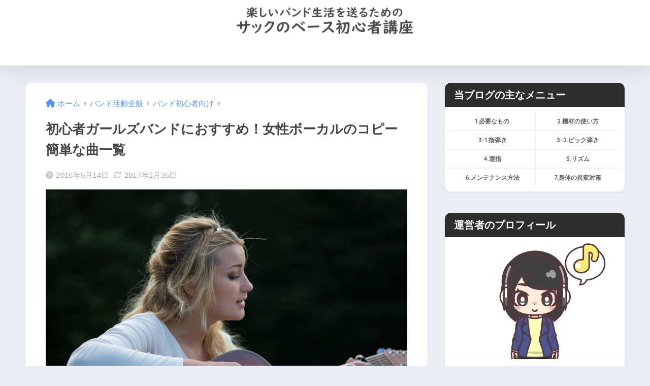

--- FILE ---
content_type: text/html; charset=UTF-8
request_url: https://sackbass.com/5462.html
body_size: 24677
content:

<!DOCTYPE html>
<html lang="ja">
<head>
  <meta charset="utf-8">
  <meta http-equiv="X-UA-Compatible" content="IE=edge">
  <meta name="HandheldFriendly" content="True">
  <meta name="MobileOptimized" content="320">
  <meta name="viewport" content="width=device-width, initial-scale=1, viewport-fit=cover"/>
  <meta name="msapplication-TileColor" content="#141414">
  <meta name="theme-color" content="#141414">
  <link rel="pingback" href="https://sackbass.com/xmlrpc.php">
  <title>初心者ガールズバンドにおすすめ！女性ボーカルのコピー簡単な曲一覧 | 楽しいバンド生活を送るための「サックのベース初心者講座」</title>
<meta name='robots' content='max-image-preview:large' />
<link rel='dns-prefetch' href='//fonts.googleapis.com' />
<link rel='dns-prefetch' href='//use.fontawesome.com' />
<link rel="alternate" type="application/rss+xml" title="楽しいバンド生活を送るための「サックのベース初心者講座」 &raquo; フィード" href="https://sackbass.com/feed" />
<link rel="alternate" type="application/rss+xml" title="楽しいバンド生活を送るための「サックのベース初心者講座」 &raquo; コメントフィード" href="https://sackbass.com/comments/feed" />
<script type="text/javascript">
window._wpemojiSettings = {"baseUrl":"https:\/\/s.w.org\/images\/core\/emoji\/14.0.0\/72x72\/","ext":".png","svgUrl":"https:\/\/s.w.org\/images\/core\/emoji\/14.0.0\/svg\/","svgExt":".svg","source":{"concatemoji":"https:\/\/sackbass.com\/wp-includes\/js\/wp-emoji-release.min.js?ver=6.3.7"}};
/*! This file is auto-generated */
!function(i,n){var o,s,e;function c(e){try{var t={supportTests:e,timestamp:(new Date).valueOf()};sessionStorage.setItem(o,JSON.stringify(t))}catch(e){}}function p(e,t,n){e.clearRect(0,0,e.canvas.width,e.canvas.height),e.fillText(t,0,0);var t=new Uint32Array(e.getImageData(0,0,e.canvas.width,e.canvas.height).data),r=(e.clearRect(0,0,e.canvas.width,e.canvas.height),e.fillText(n,0,0),new Uint32Array(e.getImageData(0,0,e.canvas.width,e.canvas.height).data));return t.every(function(e,t){return e===r[t]})}function u(e,t,n){switch(t){case"flag":return n(e,"\ud83c\udff3\ufe0f\u200d\u26a7\ufe0f","\ud83c\udff3\ufe0f\u200b\u26a7\ufe0f")?!1:!n(e,"\ud83c\uddfa\ud83c\uddf3","\ud83c\uddfa\u200b\ud83c\uddf3")&&!n(e,"\ud83c\udff4\udb40\udc67\udb40\udc62\udb40\udc65\udb40\udc6e\udb40\udc67\udb40\udc7f","\ud83c\udff4\u200b\udb40\udc67\u200b\udb40\udc62\u200b\udb40\udc65\u200b\udb40\udc6e\u200b\udb40\udc67\u200b\udb40\udc7f");case"emoji":return!n(e,"\ud83e\udef1\ud83c\udffb\u200d\ud83e\udef2\ud83c\udfff","\ud83e\udef1\ud83c\udffb\u200b\ud83e\udef2\ud83c\udfff")}return!1}function f(e,t,n){var r="undefined"!=typeof WorkerGlobalScope&&self instanceof WorkerGlobalScope?new OffscreenCanvas(300,150):i.createElement("canvas"),a=r.getContext("2d",{willReadFrequently:!0}),o=(a.textBaseline="top",a.font="600 32px Arial",{});return e.forEach(function(e){o[e]=t(a,e,n)}),o}function t(e){var t=i.createElement("script");t.src=e,t.defer=!0,i.head.appendChild(t)}"undefined"!=typeof Promise&&(o="wpEmojiSettingsSupports",s=["flag","emoji"],n.supports={everything:!0,everythingExceptFlag:!0},e=new Promise(function(e){i.addEventListener("DOMContentLoaded",e,{once:!0})}),new Promise(function(t){var n=function(){try{var e=JSON.parse(sessionStorage.getItem(o));if("object"==typeof e&&"number"==typeof e.timestamp&&(new Date).valueOf()<e.timestamp+604800&&"object"==typeof e.supportTests)return e.supportTests}catch(e){}return null}();if(!n){if("undefined"!=typeof Worker&&"undefined"!=typeof OffscreenCanvas&&"undefined"!=typeof URL&&URL.createObjectURL&&"undefined"!=typeof Blob)try{var e="postMessage("+f.toString()+"("+[JSON.stringify(s),u.toString(),p.toString()].join(",")+"));",r=new Blob([e],{type:"text/javascript"}),a=new Worker(URL.createObjectURL(r),{name:"wpTestEmojiSupports"});return void(a.onmessage=function(e){c(n=e.data),a.terminate(),t(n)})}catch(e){}c(n=f(s,u,p))}t(n)}).then(function(e){for(var t in e)n.supports[t]=e[t],n.supports.everything=n.supports.everything&&n.supports[t],"flag"!==t&&(n.supports.everythingExceptFlag=n.supports.everythingExceptFlag&&n.supports[t]);n.supports.everythingExceptFlag=n.supports.everythingExceptFlag&&!n.supports.flag,n.DOMReady=!1,n.readyCallback=function(){n.DOMReady=!0}}).then(function(){return e}).then(function(){var e;n.supports.everything||(n.readyCallback(),(e=n.source||{}).concatemoji?t(e.concatemoji):e.wpemoji&&e.twemoji&&(t(e.twemoji),t(e.wpemoji)))}))}((window,document),window._wpemojiSettings);
</script>
<!-- sackbass.com is managing ads with Advanced Ads --><script id="sackb-ready">
			window.advanced_ads_ready=function(e,a){a=a||"complete";var d=function(e){return"interactive"===a?"loading"!==e:"complete"===e};d(document.readyState)?e():document.addEventListener("readystatechange",(function(a){d(a.target.readyState)&&e()}),{once:"interactive"===a})},window.advanced_ads_ready_queue=window.advanced_ads_ready_queue||[];		</script>
		<style type="text/css">
img.wp-smiley,
img.emoji {
	display: inline !important;
	border: none !important;
	box-shadow: none !important;
	height: 1em !important;
	width: 1em !important;
	margin: 0 0.07em !important;
	vertical-align: -0.1em !important;
	background: none !important;
	padding: 0 !important;
}
</style>
	<link rel='stylesheet' id='sng-stylesheet-css' href='https://sackbass.com/wp-content/themes/sango-theme/style.css?version=3.7.3' type='text/css' media='all' />
<link rel='stylesheet' id='sng-option-css' href='https://sackbass.com/wp-content/themes/sango-theme/entry-option.css?version=3.7.3' type='text/css' media='all' />
<link rel='stylesheet' id='sng-old-css-css' href='https://sackbass.com/wp-content/themes/sango-theme/style-old.css?version=3.7.3' type='text/css' media='all' />
<link rel='stylesheet' id='sango_theme_gutenberg-style-css' href='https://sackbass.com/wp-content/themes/sango-theme/library/gutenberg/dist/build/style-blocks.css?version=3.7.3' type='text/css' media='all' />
<style id='sango_theme_gutenberg-style-inline-css' type='text/css'>
:root{--sgb-main-color:#141414;--sgb-pastel-color:#b4e0fa;--sgb-accent-color:#ffb36b;--sgb-widget-title-color:#ffffff;--sgb-widget-title-bg-color:#2d2d2d;--sgb-bg-color:#eaedf2;--wp--preset--color--sango-main:var(--sgb-main-color);--wp--preset--color--sango-pastel:var(--sgb-pastel-color);--wp--preset--color--sango-accent:var(--sgb-accent-color)}
</style>
<link rel='stylesheet' id='sng-googlefonts-css' href='https://fonts.googleapis.com/css?family=Quicksand%3A500%2C700&#038;display=swap' type='text/css' media='all' />
<link rel='stylesheet' id='sng-fontawesome-css' href='https://use.fontawesome.com/releases/v6.1.1/css/all.css' type='text/css' media='all' />
<link rel='stylesheet' id='wp-block-library-css' href='https://sackbass.com/wp-includes/css/dist/block-library/style.min.css?ver=6.3.7' type='text/css' media='all' />
<style id='rinkerg-gutenberg-rinker-style-inline-css' type='text/css'>
.wp-block-create-block-block{background-color:#21759b;color:#fff;padding:2px}

</style>
<style id='global-styles-inline-css' type='text/css'>
body{--wp--preset--color--black: #000000;--wp--preset--color--cyan-bluish-gray: #abb8c3;--wp--preset--color--white: #ffffff;--wp--preset--color--pale-pink: #f78da7;--wp--preset--color--vivid-red: #cf2e2e;--wp--preset--color--luminous-vivid-orange: #ff6900;--wp--preset--color--luminous-vivid-amber: #fcb900;--wp--preset--color--light-green-cyan: #7bdcb5;--wp--preset--color--vivid-green-cyan: #00d084;--wp--preset--color--pale-cyan-blue: #8ed1fc;--wp--preset--color--vivid-cyan-blue: #0693e3;--wp--preset--color--vivid-purple: #9b51e0;--wp--preset--color--sango-main: var(--sgb-main-color);--wp--preset--color--sango-pastel: var(--sgb-pastel-color);--wp--preset--color--sango-accent: var(--sgb-accent-color);--wp--preset--color--sango-blue: #009EF3;--wp--preset--color--sango-orange: #ffb36b;--wp--preset--color--sango-red: #f88080;--wp--preset--color--sango-green: #90d581;--wp--preset--color--sango-black: #333;--wp--preset--color--sango-gray: gray;--wp--preset--color--sango-silver: whitesmoke;--wp--preset--color--sango-light-blue: #b4e0fa;--wp--preset--color--sango-light-red: #ffebeb;--wp--preset--color--sango-light-orange: #fff9e6;--wp--preset--gradient--vivid-cyan-blue-to-vivid-purple: linear-gradient(135deg,rgba(6,147,227,1) 0%,rgb(155,81,224) 100%);--wp--preset--gradient--light-green-cyan-to-vivid-green-cyan: linear-gradient(135deg,rgb(122,220,180) 0%,rgb(0,208,130) 100%);--wp--preset--gradient--luminous-vivid-amber-to-luminous-vivid-orange: linear-gradient(135deg,rgba(252,185,0,1) 0%,rgba(255,105,0,1) 100%);--wp--preset--gradient--luminous-vivid-orange-to-vivid-red: linear-gradient(135deg,rgba(255,105,0,1) 0%,rgb(207,46,46) 100%);--wp--preset--gradient--very-light-gray-to-cyan-bluish-gray: linear-gradient(135deg,rgb(238,238,238) 0%,rgb(169,184,195) 100%);--wp--preset--gradient--cool-to-warm-spectrum: linear-gradient(135deg,rgb(74,234,220) 0%,rgb(151,120,209) 20%,rgb(207,42,186) 40%,rgb(238,44,130) 60%,rgb(251,105,98) 80%,rgb(254,248,76) 100%);--wp--preset--gradient--blush-light-purple: linear-gradient(135deg,rgb(255,206,236) 0%,rgb(152,150,240) 100%);--wp--preset--gradient--blush-bordeaux: linear-gradient(135deg,rgb(254,205,165) 0%,rgb(254,45,45) 50%,rgb(107,0,62) 100%);--wp--preset--gradient--luminous-dusk: linear-gradient(135deg,rgb(255,203,112) 0%,rgb(199,81,192) 50%,rgb(65,88,208) 100%);--wp--preset--gradient--pale-ocean: linear-gradient(135deg,rgb(255,245,203) 0%,rgb(182,227,212) 50%,rgb(51,167,181) 100%);--wp--preset--gradient--electric-grass: linear-gradient(135deg,rgb(202,248,128) 0%,rgb(113,206,126) 100%);--wp--preset--gradient--midnight: linear-gradient(135deg,rgb(2,3,129) 0%,rgb(40,116,252) 100%);--wp--preset--font-size--small: 13px;--wp--preset--font-size--medium: 20px;--wp--preset--font-size--large: 36px;--wp--preset--font-size--x-large: 42px;--wp--preset--font-family--default: "Helvetica", "Arial", "Hiragino Kaku Gothic ProN", "Hiragino Sans", YuGothic, "Yu Gothic", "メイリオ", Meiryo, sans-serif;--wp--preset--font-family--notosans: "Noto Sans JP", var(--wp--preset--font-family--default);--wp--preset--font-family--mplusrounded: "M PLUS Rounded 1c", var(--wp--preset--font-family--default);--wp--preset--font-family--dfont: "Quicksand", var(--wp--preset--font-family--default);--wp--preset--spacing--20: 0.44rem;--wp--preset--spacing--30: 0.67rem;--wp--preset--spacing--40: 1rem;--wp--preset--spacing--50: 1.5rem;--wp--preset--spacing--60: 2.25rem;--wp--preset--spacing--70: 3.38rem;--wp--preset--spacing--80: 5.06rem;--wp--preset--shadow--natural: 6px 6px 9px rgba(0, 0, 0, 0.2);--wp--preset--shadow--deep: 12px 12px 50px rgba(0, 0, 0, 0.4);--wp--preset--shadow--sharp: 6px 6px 0px rgba(0, 0, 0, 0.2);--wp--preset--shadow--outlined: 6px 6px 0px -3px rgba(255, 255, 255, 1), 6px 6px rgba(0, 0, 0, 1);--wp--preset--shadow--crisp: 6px 6px 0px rgba(0, 0, 0, 1);--wp--custom--wrap--width: 92%;--wp--custom--wrap--default-width: 800px;--wp--custom--wrap--content-width: 1180px;--wp--custom--wrap--max-width: var(--wp--custom--wrap--content-width);--wp--custom--wrap--side: 30%;--wp--custom--wrap--gap: 2em;--wp--custom--wrap--mobile--padding: 15px;--wp--custom--shadow--large: 0 15px 30px -7px rgba(0, 12, 66, 0.15 );--wp--custom--shadow--large-hover: 0 40px 50px -15px rgba(0, 12, 66, 0.2 );--wp--custom--shadow--medium: 0 6px 13px -3px rgba(0, 12, 66, 0.1), 0 0px 1px rgba(0,30,100, 0.1 );--wp--custom--shadow--medium-hover: 0 12px 45px -9px rgb(0 0 0 / 23%);--wp--custom--shadow--solid: 0 1px 2px 0 rgba(24, 44, 84, 0.1), 0 1px 3px 1px rgba(24, 44, 84, 0.1);--wp--custom--shadow--solid-hover: 0 2px 4px 0 rgba(24, 44, 84, 0.1), 0 2px 8px 0 rgba(24, 44, 84, 0.1);--wp--custom--shadow--small: 0 2px 4px #4385bb12;--wp--custom--rounded--medium: 12px;--wp--custom--rounded--small: 6px;--wp--custom--widget--padding-horizontal: 18px;--wp--custom--widget--padding-vertical: 6px;--wp--custom--widget--icon-margin: 6px;--wp--custom--widget--gap: 2.5em;--wp--custom--entry--gap: 1.5rem;--wp--custom--entry--gap-mobile: 1rem;--wp--custom--entry--border-color: #eaedf2;--wp--custom--animation--fade-in: fadeIn 0.7s ease 0s 1 normal;--wp--custom--animation--header: fadeHeader 1s ease 0s 1 normal;--wp--custom--transition--default: 0.3s ease-in-out;--wp--custom--totop--opacity: 0.6;--wp--custom--totop--right: 18px;--wp--custom--totop--bottom: 20px;--wp--custom--totop--mobile--right: 15px;--wp--custom--totop--mobile--bottom: 10px;--wp--custom--toc--button--opacity: 0.6;--wp--custom--footer--column-gap: 40px;}body { margin: 0;--wp--style--global--content-size: 900px;--wp--style--global--wide-size: 980px; }.wp-site-blocks > .alignleft { float: left; margin-right: 2em; }.wp-site-blocks > .alignright { float: right; margin-left: 2em; }.wp-site-blocks > .aligncenter { justify-content: center; margin-left: auto; margin-right: auto; }:where(.wp-site-blocks) > * { margin-block-start: 1.5rem; margin-block-end: 0; }:where(.wp-site-blocks) > :first-child:first-child { margin-block-start: 0; }:where(.wp-site-blocks) > :last-child:last-child { margin-block-end: 0; }body { --wp--style--block-gap: 1.5rem; }:where(body .is-layout-flow)  > :first-child:first-child{margin-block-start: 0;}:where(body .is-layout-flow)  > :last-child:last-child{margin-block-end: 0;}:where(body .is-layout-flow)  > *{margin-block-start: 1.5rem;margin-block-end: 0;}:where(body .is-layout-constrained)  > :first-child:first-child{margin-block-start: 0;}:where(body .is-layout-constrained)  > :last-child:last-child{margin-block-end: 0;}:where(body .is-layout-constrained)  > *{margin-block-start: 1.5rem;margin-block-end: 0;}:where(body .is-layout-flex) {gap: 1.5rem;}:where(body .is-layout-grid) {gap: 1.5rem;}body .is-layout-flow > .alignleft{float: left;margin-inline-start: 0;margin-inline-end: 2em;}body .is-layout-flow > .alignright{float: right;margin-inline-start: 2em;margin-inline-end: 0;}body .is-layout-flow > .aligncenter{margin-left: auto !important;margin-right: auto !important;}body .is-layout-constrained > .alignleft{float: left;margin-inline-start: 0;margin-inline-end: 2em;}body .is-layout-constrained > .alignright{float: right;margin-inline-start: 2em;margin-inline-end: 0;}body .is-layout-constrained > .aligncenter{margin-left: auto !important;margin-right: auto !important;}body .is-layout-constrained > :where(:not(.alignleft):not(.alignright):not(.alignfull)){max-width: var(--wp--style--global--content-size);margin-left: auto !important;margin-right: auto !important;}body .is-layout-constrained > .alignwide{max-width: var(--wp--style--global--wide-size);}body .is-layout-flex{display: flex;}body .is-layout-flex{flex-wrap: wrap;align-items: center;}body .is-layout-flex > *{margin: 0;}body .is-layout-grid{display: grid;}body .is-layout-grid > *{margin: 0;}body{font-family: var(--sgb-font-family);padding-top: 0px;padding-right: 0px;padding-bottom: 0px;padding-left: 0px;}a:where(:not(.wp-element-button)){text-decoration: underline;}.wp-element-button, .wp-block-button__link{background-color: #32373c;border-width: 0;color: #fff;font-family: inherit;font-size: inherit;line-height: inherit;padding: calc(0.667em + 2px) calc(1.333em + 2px);text-decoration: none;}.has-black-color{color: var(--wp--preset--color--black) !important;}.has-cyan-bluish-gray-color{color: var(--wp--preset--color--cyan-bluish-gray) !important;}.has-white-color{color: var(--wp--preset--color--white) !important;}.has-pale-pink-color{color: var(--wp--preset--color--pale-pink) !important;}.has-vivid-red-color{color: var(--wp--preset--color--vivid-red) !important;}.has-luminous-vivid-orange-color{color: var(--wp--preset--color--luminous-vivid-orange) !important;}.has-luminous-vivid-amber-color{color: var(--wp--preset--color--luminous-vivid-amber) !important;}.has-light-green-cyan-color{color: var(--wp--preset--color--light-green-cyan) !important;}.has-vivid-green-cyan-color{color: var(--wp--preset--color--vivid-green-cyan) !important;}.has-pale-cyan-blue-color{color: var(--wp--preset--color--pale-cyan-blue) !important;}.has-vivid-cyan-blue-color{color: var(--wp--preset--color--vivid-cyan-blue) !important;}.has-vivid-purple-color{color: var(--wp--preset--color--vivid-purple) !important;}.has-sango-main-color{color: var(--wp--preset--color--sango-main) !important;}.has-sango-pastel-color{color: var(--wp--preset--color--sango-pastel) !important;}.has-sango-accent-color{color: var(--wp--preset--color--sango-accent) !important;}.has-sango-blue-color{color: var(--wp--preset--color--sango-blue) !important;}.has-sango-orange-color{color: var(--wp--preset--color--sango-orange) !important;}.has-sango-red-color{color: var(--wp--preset--color--sango-red) !important;}.has-sango-green-color{color: var(--wp--preset--color--sango-green) !important;}.has-sango-black-color{color: var(--wp--preset--color--sango-black) !important;}.has-sango-gray-color{color: var(--wp--preset--color--sango-gray) !important;}.has-sango-silver-color{color: var(--wp--preset--color--sango-silver) !important;}.has-sango-light-blue-color{color: var(--wp--preset--color--sango-light-blue) !important;}.has-sango-light-red-color{color: var(--wp--preset--color--sango-light-red) !important;}.has-sango-light-orange-color{color: var(--wp--preset--color--sango-light-orange) !important;}.has-black-background-color{background-color: var(--wp--preset--color--black) !important;}.has-cyan-bluish-gray-background-color{background-color: var(--wp--preset--color--cyan-bluish-gray) !important;}.has-white-background-color{background-color: var(--wp--preset--color--white) !important;}.has-pale-pink-background-color{background-color: var(--wp--preset--color--pale-pink) !important;}.has-vivid-red-background-color{background-color: var(--wp--preset--color--vivid-red) !important;}.has-luminous-vivid-orange-background-color{background-color: var(--wp--preset--color--luminous-vivid-orange) !important;}.has-luminous-vivid-amber-background-color{background-color: var(--wp--preset--color--luminous-vivid-amber) !important;}.has-light-green-cyan-background-color{background-color: var(--wp--preset--color--light-green-cyan) !important;}.has-vivid-green-cyan-background-color{background-color: var(--wp--preset--color--vivid-green-cyan) !important;}.has-pale-cyan-blue-background-color{background-color: var(--wp--preset--color--pale-cyan-blue) !important;}.has-vivid-cyan-blue-background-color{background-color: var(--wp--preset--color--vivid-cyan-blue) !important;}.has-vivid-purple-background-color{background-color: var(--wp--preset--color--vivid-purple) !important;}.has-sango-main-background-color{background-color: var(--wp--preset--color--sango-main) !important;}.has-sango-pastel-background-color{background-color: var(--wp--preset--color--sango-pastel) !important;}.has-sango-accent-background-color{background-color: var(--wp--preset--color--sango-accent) !important;}.has-sango-blue-background-color{background-color: var(--wp--preset--color--sango-blue) !important;}.has-sango-orange-background-color{background-color: var(--wp--preset--color--sango-orange) !important;}.has-sango-red-background-color{background-color: var(--wp--preset--color--sango-red) !important;}.has-sango-green-background-color{background-color: var(--wp--preset--color--sango-green) !important;}.has-sango-black-background-color{background-color: var(--wp--preset--color--sango-black) !important;}.has-sango-gray-background-color{background-color: var(--wp--preset--color--sango-gray) !important;}.has-sango-silver-background-color{background-color: var(--wp--preset--color--sango-silver) !important;}.has-sango-light-blue-background-color{background-color: var(--wp--preset--color--sango-light-blue) !important;}.has-sango-light-red-background-color{background-color: var(--wp--preset--color--sango-light-red) !important;}.has-sango-light-orange-background-color{background-color: var(--wp--preset--color--sango-light-orange) !important;}.has-black-border-color{border-color: var(--wp--preset--color--black) !important;}.has-cyan-bluish-gray-border-color{border-color: var(--wp--preset--color--cyan-bluish-gray) !important;}.has-white-border-color{border-color: var(--wp--preset--color--white) !important;}.has-pale-pink-border-color{border-color: var(--wp--preset--color--pale-pink) !important;}.has-vivid-red-border-color{border-color: var(--wp--preset--color--vivid-red) !important;}.has-luminous-vivid-orange-border-color{border-color: var(--wp--preset--color--luminous-vivid-orange) !important;}.has-luminous-vivid-amber-border-color{border-color: var(--wp--preset--color--luminous-vivid-amber) !important;}.has-light-green-cyan-border-color{border-color: var(--wp--preset--color--light-green-cyan) !important;}.has-vivid-green-cyan-border-color{border-color: var(--wp--preset--color--vivid-green-cyan) !important;}.has-pale-cyan-blue-border-color{border-color: var(--wp--preset--color--pale-cyan-blue) !important;}.has-vivid-cyan-blue-border-color{border-color: var(--wp--preset--color--vivid-cyan-blue) !important;}.has-vivid-purple-border-color{border-color: var(--wp--preset--color--vivid-purple) !important;}.has-sango-main-border-color{border-color: var(--wp--preset--color--sango-main) !important;}.has-sango-pastel-border-color{border-color: var(--wp--preset--color--sango-pastel) !important;}.has-sango-accent-border-color{border-color: var(--wp--preset--color--sango-accent) !important;}.has-sango-blue-border-color{border-color: var(--wp--preset--color--sango-blue) !important;}.has-sango-orange-border-color{border-color: var(--wp--preset--color--sango-orange) !important;}.has-sango-red-border-color{border-color: var(--wp--preset--color--sango-red) !important;}.has-sango-green-border-color{border-color: var(--wp--preset--color--sango-green) !important;}.has-sango-black-border-color{border-color: var(--wp--preset--color--sango-black) !important;}.has-sango-gray-border-color{border-color: var(--wp--preset--color--sango-gray) !important;}.has-sango-silver-border-color{border-color: var(--wp--preset--color--sango-silver) !important;}.has-sango-light-blue-border-color{border-color: var(--wp--preset--color--sango-light-blue) !important;}.has-sango-light-red-border-color{border-color: var(--wp--preset--color--sango-light-red) !important;}.has-sango-light-orange-border-color{border-color: var(--wp--preset--color--sango-light-orange) !important;}.has-vivid-cyan-blue-to-vivid-purple-gradient-background{background: var(--wp--preset--gradient--vivid-cyan-blue-to-vivid-purple) !important;}.has-light-green-cyan-to-vivid-green-cyan-gradient-background{background: var(--wp--preset--gradient--light-green-cyan-to-vivid-green-cyan) !important;}.has-luminous-vivid-amber-to-luminous-vivid-orange-gradient-background{background: var(--wp--preset--gradient--luminous-vivid-amber-to-luminous-vivid-orange) !important;}.has-luminous-vivid-orange-to-vivid-red-gradient-background{background: var(--wp--preset--gradient--luminous-vivid-orange-to-vivid-red) !important;}.has-very-light-gray-to-cyan-bluish-gray-gradient-background{background: var(--wp--preset--gradient--very-light-gray-to-cyan-bluish-gray) !important;}.has-cool-to-warm-spectrum-gradient-background{background: var(--wp--preset--gradient--cool-to-warm-spectrum) !important;}.has-blush-light-purple-gradient-background{background: var(--wp--preset--gradient--blush-light-purple) !important;}.has-blush-bordeaux-gradient-background{background: var(--wp--preset--gradient--blush-bordeaux) !important;}.has-luminous-dusk-gradient-background{background: var(--wp--preset--gradient--luminous-dusk) !important;}.has-pale-ocean-gradient-background{background: var(--wp--preset--gradient--pale-ocean) !important;}.has-electric-grass-gradient-background{background: var(--wp--preset--gradient--electric-grass) !important;}.has-midnight-gradient-background{background: var(--wp--preset--gradient--midnight) !important;}.has-small-font-size{font-size: var(--wp--preset--font-size--small) !important;}.has-medium-font-size{font-size: var(--wp--preset--font-size--medium) !important;}.has-large-font-size{font-size: var(--wp--preset--font-size--large) !important;}.has-x-large-font-size{font-size: var(--wp--preset--font-size--x-large) !important;}.has-default-font-family{font-family: var(--wp--preset--font-family--default) !important;}.has-notosans-font-family{font-family: var(--wp--preset--font-family--notosans) !important;}.has-mplusrounded-font-family{font-family: var(--wp--preset--font-family--mplusrounded) !important;}.has-dfont-font-family{font-family: var(--wp--preset--font-family--dfont) !important;}
.wp-block-navigation a:where(:not(.wp-element-button)){color: inherit;}
.wp-block-pullquote{font-size: 1.5em;line-height: 1.6;}
.wp-block-button .wp-block-button__link{background-color: var(--wp--preset--color--sango-main);border-radius: var(--wp--custom--rounded--medium);color: #fff;font-size: 18px;font-weight: 600;padding-top: 0.4em;padding-right: 1.3em;padding-bottom: 0.4em;padding-left: 1.3em;}
</style>
<link rel='stylesheet' id='contact-form-7-css' href='https://sackbass.com/wp-content/plugins/contact-form-7/includes/css/styles.css' type='text/css' media='all' />
<link rel='stylesheet' id='aurora-heatmap-css' href='https://sackbass.com/wp-content/plugins/aurora-heatmap/style.css' type='text/css' media='all' />
<script type='text/javascript' src='https://sackbass.com/wp-includes/js/jquery/jquery.min.js?ver=3.7.0' id='jquery-core-js'></script>
<script type='text/javascript' src='https://sackbass.com/wp-includes/js/jquery/jquery-migrate.min.js?ver=3.4.1' id='jquery-migrate-js'></script>
<script type='text/javascript' src='https://sackbass.com/wp-content/plugins/yyi-rinker/js/event-tracking.js?v=1.10.2' id='yyi_rinker_event_tracking_script-js'></script>
<script type='text/javascript' id='aurora-heatmap-js-extra'>
/* <![CDATA[ */
var aurora_heatmap = {"_mode":"reporter","ajax_url":"https:\/\/sackbass.com\/wp-admin\/admin-ajax.php","action":"aurora_heatmap","interval":"10","stacks":"10","reports":"click_pc,click_mobile","debug":"0","ajax_delay_time":"3000"};
/* ]]> */
</script>
<script type='text/javascript' src='https://sackbass.com/wp-content/plugins/aurora-heatmap/js/aurora-heatmap.min.js' id='aurora-heatmap-js'></script>
<link rel="https://api.w.org/" href="https://sackbass.com/wp-json/" /><link rel="alternate" type="application/json" href="https://sackbass.com/wp-json/wp/v2/posts/5462" /><link rel="EditURI" type="application/rsd+xml" title="RSD" href="https://sackbass.com/xmlrpc.php?rsd" />
<link rel="canonical" href="https://sackbass.com/5462.html" />
<link rel='shortlink' href='https://sackbass.com/?p=5462' />
<link rel="alternate" type="application/json+oembed" href="https://sackbass.com/wp-json/oembed/1.0/embed?url=https%3A%2F%2Fsackbass.com%2F5462.html" />
<link rel="alternate" type="text/xml+oembed" href="https://sackbass.com/wp-json/oembed/1.0/embed?url=https%3A%2F%2Fsackbass.com%2F5462.html&#038;format=xml" />
<!-- Google Tag Manager -->
<script>(function(w,d,s,l,i){w[l]=w[l]||[];w[l].push({'gtm.start':
new Date().getTime(),event:'gtm.js'});var f=d.getElementsByTagName(s)[0],
j=d.createElement(s),dl=l!='dataLayer'?'&l='+l:'';j.async=true;j.src=
'https://www.googletagmanager.com/gtm.js?id='+i+dl;f.parentNode.insertBefore(j,f);
})(window,document,'script','dataLayer','GTM-MC295V7');</script>
<!-- End Google Tag Manager -->
		<style>
.yyi-rinker-img-s .yyi-rinker-image {
	width: 56px;
	min-width: 56px;
	margin:auto;
}
.yyi-rinker-img-m .yyi-rinker-image {
	width: 175px;
	min-width: 175px;
	margin:auto;
}
.yyi-rinker-img-l .yyi-rinker-image {
	width: 200px;
	min-width: 200px;
	margin:auto;
}
.yyi-rinker-img-s .yyi-rinker-image img.yyi-rinker-main-img {
	width: auto;
	max-height: 56px;
}
.yyi-rinker-img-m .yyi-rinker-image img.yyi-rinker-main-img {
	width: auto;
	max-height: 170px;
}
.yyi-rinker-img-l .yyi-rinker-image img.yyi-rinker-main-img {
	width: auto;
	max-height: 200px;
}

div.yyi-rinker-contents div.yyi-rinker-box ul.yyi-rinker-links li {
    list-style: none;
}
div.yyi-rinker-contents ul.yyi-rinker-links {
	border: none;
}
div.yyi-rinker-contents ul.yyi-rinker-links li a {
	text-decoration: none;
}
div.yyi-rinker-contents {
    margin: 2em 0;
}
div.yyi-rinker-contents div.yyi-rinker-box {
    display: flex;
    padding: 26px 26px 0;
    border: 3px solid #f5f5f5;
    box-sizing: border-box;
}
@media (min-width: 768px) {
    div.yyi-rinker-contents div.yyi-rinker-box {
        padding: 26px 26px 0;
    }
}
@media (max-width: 767px) {
    div.yyi-rinker-contents div.yyi-rinker-box {
        flex-direction: column;
        padding: 26px 14px 0;
    }
}
div.yyi-rinker-box div.yyi-rinker-image {
    display: flex;
    flex: none;
}
div.yyi-rinker-box div.yyi-rinker-image a {
    display: inline-block;
    height: fit-content;
    margin-bottom: 26px;
}
div.yyi-rinker-image img.yyi-rinker-main-img {
    display: block;
    max-width: 100%;
    height: auto;
}
div.yyi-rinker-img-s img.yyi-rinker-main-img {
    width: 56px;
}
div.yyi-rinker-img-m img.yyi-rinker-main-img {
    width: 120px;
}
div.yyi-rinker-img-l img.yyi-rinker-main-img {
    width: 200px;
}
div.yyi-rinker-box div.yyi-rinker-info {
    display: flex;
    width: 100%;
    flex-direction: column;
}
@media (min-width: 768px) {
    div.yyi-rinker-box div.yyi-rinker-info {
        padding-left: 26px;
    }
}
@media (max-width: 767px) {
    div.yyi-rinker-box div.yyi-rinker-info {
        text-align: center;
    }
}
div.yyi-rinker-info div.yyi-rinker-title a {
    color: #333;
    font-weight: 600;
    font-size: 18px;
    text-decoration: none;
}
div.yyi-rinker-info div.yyi-rinker-detail {
    display: flex;
    flex-direction: column;
    padding: 8px 0 12px;
}
div.yyi-rinker-detail div:not(:last-child) {
    padding-bottom: 8px;
}
div.yyi-rinker-detail div.credit-box {
    font-size: 12px;
}
div.yyi-rinker-detail div.credit-box a {
    text-decoration: underline;
}
div.yyi-rinker-detail div.brand,
div.yyi-rinker-detail div.price-box {
    font-size: 14px;
}
@media (max-width: 767px) {
    div.price-box span.price {
        display: block;
    }
}
div.yyi-rinker-info div.free-text {
    order: 2;
    padding-top: 8px;
    font-size: 16px;
}
div.yyi-rinker-info ul.yyi-rinker-links {
    display: flex;
    flex-wrap: wrap;
    margin: 0 0 14px;
    padding: 0;
    list-style-type: none;
}
div.yyi-rinker-info ul.yyi-rinker-links li {
    display: inherit;
    flex-direction: column;
    align-self: flex-end;
    text-align: center;
}
@media (min-width: 768px) {
    div.yyi-rinker-info ul.yyi-rinker-links li:not(:last-child){
        margin-right: 8px;
    }
    div.yyi-rinker-info ul.yyi-rinker-links li {
        margin-bottom: 12px;
    }
}
@media (max-width: 767px) {
    div.yyi-rinker-info ul.yyi-rinker-links li {
        width: 100%;
        margin-bottom: 10px;
    }
}
ul.yyi-rinker-links li.amazonkindlelink a {
    background-color: #37475a;
}
ul.yyi-rinker-links li.amazonlink a {
    background-color: #f9bf51;
}
ul.yyi-rinker-links li.rakutenlink a {
    background-color: #d53a3a;
}
ul.yyi-rinker-links li.yahoolink a {
    background-color: #76c2f3;
}
ul.yyi-rinker-links li.freelink1 a {
    background-color: #5db49f;
}
ul.yyi-rinker-links li.freelink2 a {
    background-color: #7e77c1;
}
ul.yyi-rinker-links li.freelink3 a {
    background-color: #3974be;
}
ul.yyi-rinker-links li.freelink4 a {
    background-color: #333;
}
ul.yyi-rinker-links a.yyi-rinker-link {
    display: flex;
    position: relative;
    width: 100%;
    min-height: 38px;
    overflow-x: hidden;
    flex-wrap: wrap-reverse;
    justify-content: center;
    align-items: center;
    border-radius: 2px;
    box-shadow: 0 1px 6px 0 rgba(0,0,0,0.12);
    color: #fff;
    font-weight: 600;
    font-size: 14px;
    white-space: nowrap;
    transition: 0.3s ease-out;
    box-sizing: border-box;
}
ul.yyi-rinker-links a.yyi-rinker-link:after {
    position: absolute;
    right: 12px;
    width: 6px;
    height: 6px;
    border-top: 2px solid;
    border-right: 2px solid;
    content: "";
    transform: rotate(45deg);
    box-sizing: border-box;
}
ul.yyi-rinker-links a.yyi-rinker-link:hover {
    box-shadow: 0 4px 6px 2px rgba(0,0,0,0.12);
    transform: translateY(-2px);
}
@media (min-width: 768px) {
    ul.yyi-rinker-links a.yyi-rinker-link {
        padding: 6px 24px;
    }
}
@media (max-width: 767px) {
    ul.yyi-rinker-links a.yyi-rinker-link {
        padding: 10px 24px;
    }
}</style><style>
.yyi-rinker-images {
    display: flex;
    justify-content: center;
    align-items: center;
    position: relative;

}
div.yyi-rinker-image img.yyi-rinker-main-img.hidden {
    display: none;
}

.yyi-rinker-images-arrow {
    cursor: pointer;
    position: absolute;
    top: 50%;
    display: block;
    margin-top: -11px;
    opacity: 0.6;
    width: 22px;
}

.yyi-rinker-images-arrow-left{
    left: -10px;
}
.yyi-rinker-images-arrow-right{
    right: -10px;
}

.yyi-rinker-images-arrow-left.hidden {
    display: none;
}

.yyi-rinker-images-arrow-right.hidden {
    display: none;
}
div.yyi-rinker-contents.yyi-rinker-design-tate  div.yyi-rinker-box{
    flex-direction: column;
}

div.yyi-rinker-contents.yyi-rinker-design-slim div.yyi-rinker-box .yyi-rinker-links {
    flex-direction: column;
}

div.yyi-rinker-contents.yyi-rinker-design-slim div.yyi-rinker-info {
    width: 100%;
}

div.yyi-rinker-contents.yyi-rinker-design-slim .yyi-rinker-title {
    text-align: center;
}

div.yyi-rinker-contents.yyi-rinker-design-slim .yyi-rinker-links {
    text-align: center;
}
div.yyi-rinker-contents.yyi-rinker-design-slim .yyi-rinker-image {
    margin: auto;
}

div.yyi-rinker-contents.yyi-rinker-design-slim div.yyi-rinker-info ul.yyi-rinker-links li {
	align-self: stretch;
}
div.yyi-rinker-contents.yyi-rinker-design-slim div.yyi-rinker-box div.yyi-rinker-info {
	padding: 0;
}
div.yyi-rinker-contents.yyi-rinker-design-slim div.yyi-rinker-box {
	flex-direction: column;
	padding: 14px 5px 0;
}

.yyi-rinker-design-slim div.yyi-rinker-box div.yyi-rinker-info {
	text-align: center;
}

.yyi-rinker-design-slim div.price-box span.price {
	display: block;
}

div.yyi-rinker-contents.yyi-rinker-design-slim div.yyi-rinker-info div.yyi-rinker-title a{
	font-size:16px;
}

div.yyi-rinker-contents.yyi-rinker-design-slim ul.yyi-rinker-links li.amazonkindlelink:before,  div.yyi-rinker-contents.yyi-rinker-design-slim ul.yyi-rinker-links li.amazonlink:before,  div.yyi-rinker-contents.yyi-rinker-design-slim ul.yyi-rinker-links li.rakutenlink:before,  div.yyi-rinker-contents.yyi-rinker-design-slim ul.yyi-rinker-links li.yahoolink:before {
	font-size:12px;
}

div.yyi-rinker-contents.yyi-rinker-design-slim ul.yyi-rinker-links li a {
	font-size: 13px;
}
.entry-content ul.yyi-rinker-links li {
	padding: 0;
}

div.yyi-rinker-contents .yyi-rinker-attention.attention_desing_right_ribbon {
    width: 89px;
    height: 91px;
    position: absolute;
    top: -1px;
    right: -1px;
    left: auto;
    overflow: hidden;
}

div.yyi-rinker-contents .yyi-rinker-attention.attention_desing_right_ribbon span {
    display: inline-block;
    width: 146px;
    position: absolute;
    padding: 4px 0;
    left: -13px;
    top: 12px;
    text-align: center;
    font-size: 12px;
    line-height: 24px;
    -webkit-transform: rotate(45deg);
    transform: rotate(45deg);
    box-shadow: 0 1px 3px rgba(0, 0, 0, 0.2);
}

div.yyi-rinker-contents .yyi-rinker-attention.attention_desing_right_ribbon {
    background: none;
}
.yyi-rinker-attention.attention_desing_right_ribbon .yyi-rinker-attention-after,
.yyi-rinker-attention.attention_desing_right_ribbon .yyi-rinker-attention-before{
display:none;
}
div.yyi-rinker-use-right_ribbon div.yyi-rinker-title {
    margin-right: 2rem;
}

.yyi-rinker-design-slim div.yyi-rinker-info ul.yyi-rinker-links li {
	width: 100%;
	margin-bottom: 10px;
}
 .yyi-rinker-design-slim ul.yyi-rinker-links a.yyi-rinker-link {
	padding: 10px 24px;
}
/** ver1.9.2 以降追加 **/
.yyi-rinker-contents .yyi-rinker-info {
    padding-left: 10px;
}
.yyi-rinker-img-s .yyi-rinker-image .yyi-rinker-images img{
    max-height: 75px;
}
.yyi-rinker-img-m .yyi-rinker-image .yyi-rinker-images img{
    max-height: 175px;
}
.yyi-rinker-img-l .yyi-rinker-image .yyi-rinker-images img{
    max-height: 200px;
}
div.yyi-rinker-contents div.yyi-rinker-image {
    flex-direction: column;
    align-items: center;
}
div.yyi-rinker-contents ul.yyi-rinker-thumbnails {
    display: flex;
    flex-direction: row;
    flex-wrap : wrap;
    list-style: none;
    border:none;
    padding: 0;
    margin: 5px 0;
}
div.yyi-rinker-contents ul.yyi-rinker-thumbnails li{
    cursor: pointer;
    height: 32px;
    text-align: center;
    vertical-align: middle;
    width: 32px;
    border:none;
    padding: 0;
    margin: 0;
    box-sizing: content-box;
}
div.yyi-rinker-contents ul.yyi-rinker-thumbnails li img {
    vertical-align: middle;
}

div.yyi-rinker-contents ul.yyi-rinker-thumbnails li {
    border: 1px solid #fff;
}
div.yyi-rinker-contents ul.yyi-rinker-thumbnails li.thumb-active {
    border: 1px solid #eee;
}

/* ここから　mini */
div.yyi-rinker-contents.yyi-rinker-design-mini {
    border: none;
    box-shadow: none;
    background-color: transparent;
}

/* ボタン非表示 */
.yyi-rinker-design-mini div.yyi-rinker-info ul.yyi-rinker-links,
.yyi-rinker-design-mini div.yyi-rinker-info .brand,
.yyi-rinker-design-mini div.yyi-rinker-info .price-box {
    display: none;
}

div.yyi-rinker-contents.yyi-rinker-design-mini .credit-box{
    text-align: right;
}

div.yyi-rinker-contents.yyi-rinker-design-mini div.yyi-rinker-info {
    width:100%;
}
.yyi-rinker-design-mini div.yyi-rinker-info div.yyi-rinker-title {
    line-height: 1.2;
    min-height: 2.4em;
    margin-bottom: 0;
}
.yyi-rinker-design-mini div.yyi-rinker-info div.yyi-rinker-title a {
    font-size: 12px;
    text-decoration: none;
    text-decoration: underline;
}
div.yyi-rinker-contents.yyi-rinker-design-mini {
    position: relative;
    max-width: 100%;
    border: none;
    border-radius: 12px;
    box-shadow: 0 1px 6px rgb(0 0 0 / 12%);
    background-color: #fff;
}

div.yyi-rinker-contents.yyi-rinker-design-mini div.yyi-rinker-box {
    border: none;
}

.yyi-rinker-design-mini div.yyi-rinker-image {
    width: 60px;
    min-width: 60px;

}
div.yyi-rinker-design-mini div.yyi-rinker-image img.yyi-rinker-main-img{
    max-height: 3.6em;
}
.yyi-rinker-design-mini div.yyi-rinker-detail div.credit-box {
    font-size: 10px;
}
.yyi-rinker-design-mini div.yyi-rinker-detail div.brand,
.yyi-rinker-design-mini div.yyi-rinker-detail div.price-box {
    font-size: 10px;
}
.yyi-rinker-design-mini div.yyi-rinker-info div.yyi-rinker-detail {
    padding: 0;
}
.yyi-rinker-design-mini div.yyi-rinker-detail div:not(:last-child) {
    padding-bottom: 0;
}
.yyi-rinker-design-mini div.yyi-rinker-box div.yyi-rinker-image a {
    margin-bottom: 16px;
}
@media (min-width: 768px){
    div.yyi-rinker-contents.yyi-rinker-design-mini div.yyi-rinker-box {
        padding: 12px;
    }
    .yyi-rinker-design-mini div.yyi-rinker-box div.yyi-rinker-info {
        justify-content: center;
        padding-left: 24px;
    }
}
@media (max-width: 767px){
    div.yyi-rinker-contents.yyi-rinker-design-mini {
        max-width:100%;
    }
    div.yyi-rinker-contents.yyi-rinker-design-mini div.yyi-rinker-box {
        flex-direction: row;
        padding: 12px;
    }
    .yyi-rinker-design-mini div.yyi-rinker-box div.yyi-rinker-info {
        justify-content: center;
        margin-bottom: 16px;
        padding-left: 16px;
        text-align: left;
    }
}
/* 1.9.5以降 */
div.yyi-rinker-contents {
    position: relative;
    overflow: visible;
}
div.yyi-rinker-contents .yyi-rinker-attention {
    display: inline;
    line-height: 30px;
    position: absolute;
    top: -10px;
    left: -9px;
    min-width: 60px;
    padding: 0;
    height: 30px;
    text-align: center;
    font-weight: 600;
    color: #ffffff;
    background: #fea724;
    z-index: 10;
}

div.yyi-rinker-contents .yyi-rinker-attention span{
    padding: 0 15px;
}

.yyi-rinker-attention-before, .yyi-rinker-attention-after {
	display: inline;
    position: absolute;
    content: '';
}

.yyi-rinker-attention-before {
    bottom: -8px;
    left: 0.1px;
    width: 0;
    height: 0;
    border-top: 9px solid;
    border-top-color: inherit;
    border-left: 9px solid transparent;
    z-index: 1;
}

.yyi-rinker-attention-after {
    top: 0;
    right: -14.5px;
    width: 0;
    height: 0;
    border-top: 15px solid transparent;
    border-bottom: 15px solid transparent;
    border-left: 15px solid;
    border-left-color: inherit;
}

div.yyi-rinker-contents .yyi-rinker-attention.attention_desing_circle{
    display: flex;
    position: absolute;
 	top: -20px;
    left: -20px;
    width: 60px;
    height: 60px;
    min-width: auto;
    min-height: auto;
    justify-content: center;
    align-items: center;
    border-radius: 50%;
    color: #fff;
    background: #fea724;
    font-weight: 600;
    font-size: 17px;
}

div.yyi-rinker-contents.yyi-rinker-design-mini .yyi-rinker-attention.attention_desing_circle{
    top: -18px;
    left: -18px;
    width: 36px;
    height: 36px;
    font-size: 12px;
}


div.yyi-rinker-contents .yyi-rinker-attention.attention_desing_circle{
}

div.yyi-rinker-contents .yyi-rinker-attention.attention_desing_circle span {
	padding: 0;
}

div.yyi-rinker-contents .yyi-rinker-attention.attention_desing_circle .yyi-rinker-attention-after,
div.yyi-rinker-contents .yyi-rinker-attention.attention_desing_circle .yyi-rinker-attention-before{
	display: none;
}

</style><meta property="og:title" content="初心者ガールズバンドにおすすめ！女性ボーカルのコピー簡単な曲一覧" />
<meta property="og:description" content="どうも、サックです。 最近は女の子でバンドやってる人も多いみたいだね。 サックもガールズバンドはよくやってた。女子校だったから。 で、そうすると女性ボーカルで初心者向けの曲を探すことが何度もあったんだけど･･･これが意外 ... " />
<meta property="og:type" content="article" />
<meta property="og:url" content="https://sackbass.com/5462.html" />
<meta property="og:image" content="https://sackbass.com/wp-content/uploads/2016/05/guitar-1354025_960_720.jpg" />
<meta name="thumbnail" content="https://sackbass.com/wp-content/uploads/2016/05/guitar-1354025_960_720.jpg" />
<meta property="og:site_name" content="楽しいバンド生活を送るための「サックのベース初心者講座」" />
<meta name="twitter:card" content="summary_large_image" />
	<script>
	  (function(i,s,o,g,r,a,m){i['GoogleAnalyticsObject']=r;i[r]=i[r]||function(){
	  (i[r].q=i[r].q||[]).push(arguments)},i[r].l=1*new Date();a=s.createElement(o),
	  m=s.getElementsByTagName(o)[0];a.async=1;a.src=g;m.parentNode.insertBefore(a,m)
	  })(window,document,'script','//www.google-analytics.com/analytics.js','ga');
	  ga('create', 'UA-68857209-2', 'auto');
	  ga('send', 'pageview');
	</script>
	<style type="text/css">.broken_link, a.broken_link {
	text-decoration: line-through;
}</style><link rel="icon" href="https://sackbass.com/wp-content/uploads/2020/05/cropped-65c79dd20a5187972fca05684af6c077-32x32.jpg" sizes="32x32" />
<link rel="icon" href="https://sackbass.com/wp-content/uploads/2020/05/cropped-65c79dd20a5187972fca05684af6c077-192x192.jpg" sizes="192x192" />
<link rel="apple-touch-icon" href="https://sackbass.com/wp-content/uploads/2020/05/cropped-65c79dd20a5187972fca05684af6c077-180x180.jpg" />
<meta name="msapplication-TileImage" content="https://sackbass.com/wp-content/uploads/2020/05/cropped-65c79dd20a5187972fca05684af6c077-270x270.jpg" />
		<style type="text/css" id="wp-custom-css">
			
/*------------------------------------
太字の背景色を調整
------------------------------------*/
strong{
	background: linear-gradient(transparent 50%, MistyRose 50%);
}

/*------------------------------------
記事下プロフィールの改行をON
------------------------------------*/
.author-info__inner p {
    white-space: pre-wrap;
}


/*-----------------------------
PORIPU吹き出し色をカスタム
------------------------------*/
.points.p-custom {background: #b56c7b;/*吹き出しの色*/}
.points.p-custom:before{border-top: 10px solid #b56c7b;/*吹き出しの色*/}

/*-----------------------------
コンタクトフォームのボタン色
------------------------------*/
.wpcf7 input[type="submit"] ,
.pushbutton-wide{
	background-color: #4f96f6;
}

/*-----------------------------
リンカーの色
------------------------------*/
ul.yyi-rinker-links li.freelink1 a {
  background: #955f91;/*サウンドハウスの色に変更*/
}

/*-----------------------------
太字の文字色を薄く
------------------------------*/
strong {
	color: #444;
}

/*-----------------------------
ボタンの文字を白
------------------------------*/

.btn2 a {
	color: #ffffff;
}

/*------------------------------------
吹き出し（大）
------------------------------------*/
.balloon1-top {
  position: relative;
  display: inline-block;
  margin: 1.5em 0;
  padding: 7px 10px;
  min-width: 120px;
  max-width: 100%;
  color: #555;
  font-size: 16px;
  background: #e0edff;
	border-radius: 10px;}

.balloon1-top:before {
  content: "";
  position: absolute;
  top: -30px;
  left: 50%;
  margin-left: -15px;
  border: 15px solid transparent;
  border-bottom: 15px solid #e0edff;
}

.balloon1-top p {
  margin: 0;
  padding: 0;
}


/*------------------------------------
サイドバーへのtwitter埋め込み修正
------------------------------------*/

@media screen and (max-width: 768px) and (min-width: 480px) {
iframe .twitter-timeline{
width: 490px !important;
}
}

@media screen and (max-width: 480px) {
iframe.twitter-timeline {
width: 450px !important;
margin:0 auto;/*これを入れないとめっちゃ細く200pxくらいで表示されます。以下イメージあり！*/
}
}
.timeline-Widget {
max-width: 300px!important;
width:200px !important; }

/*------------------------------------
引用文字サイズ
------------------------------------*/

blockquote p{
	font-size:17px;
}

/*------------------------------------
画像に枠線
------------------------------------*/
.photoline img{
	border: solid 1px #ccc;
}


/*--------------------------------------
PORIPUtears　下向き吹き出しの名前位置
--------------------------------------*/
.saysprp {position: relative;}
.saysprp .faceicon span {position: absolute;top: 80px;left: 100px;color: #999999;font-size: 12px;line-height: 20px;font-weight: 500;}
.saysprp .fuki {border: 2px solid #eaedf2;margin: 1em 0 1.5em;}
.saysprp .fuki:before {left: 40px;}
.saysprp .fuki:after {border-bottom-color: #eaedf2;top: -11px;left: 40px;}
@media only screen and (max-width: 480px){
.saysprp .faceicon span {top: 60px;left: 80px;}
.saysprp .fuki:before, .saysprp .fuki:after {left: 28px;}}


/*-------------------------------
  アフィリエイトボタン用CSS
----------------------------------*/
#inner-content .btn2{padding:0;margin:.5em .5em .5em 0}#inner-content .btn2 a{display:block;padding:.4em .8em}#inner-content .btn2 a:hover{display:block;text-decoration:none}.btn2.btntext a {color: inherit;}#inner-content .btn2.raised a{color:#fff}.btn2.flat1 a{color:#00bcd4}.btn2.flat1 a:hover{color:#fff}.btn2.flat2 a{color:#67c5ff}.btn2.flat2 a:hover{color:#fff}.btn2.flat3 a,.btn2.flat4 a,.btn2.flat5 a{color:#67c5ff}.btn2.flat4 a:hover{color:#679efd}.btn2.flat5 a:hover{color:#fff}.btn2.flat6 a{color:#668ad8}.btn2.flat6 a:hover{color:#fff}.btn2.flat7 a{color:#67c5ff}.btn2.flat8 a{color:#00bcd4}.btn2.flat9 a{color:#fff}.btn2.flat10 a{color:#ffa000}.btn2.flat10 a:hover{color:#fff}.btn2.flat11 a{color:#668ad8}.btn2.cubic1 a,.btn2.grad1 a,.btn2.grad2 a,.btn2.grad3 a,.btn2.grad4 a{color:#fff}#inner-content .btn2.emboss a{color:rgba(0,0,0,.4)}.btn2.text3d.blue-bc a{color:#4f9df4}.btn2.text3d.red-bc a{color:#f88080}.btn2.text3d.green-bc a{color:#90d581}.btn2.cubic2 a,.btn2.cubic3 a{color:#fff}.btn2 img{visibility:hidden;display:block;width:0;height:0;}/*END アフィリエイトボタン用CSS*/


/*-----------------------------
  マイクロコピー
--------------------------------*/

.abtn-mc1 a {
    display: inline-block;
    width: 100%;
    margin: 0;
    border-radius: 3px;
    background: #4F9DF4;
    color: #fff;
    font-size: 1.2em;
    font-weight: 500;
    line-height: 44px;
    text-decoration: none;
    box-shadow: 0 2px 3px rgba(0,0,0,.2), 0 2px 3px -2px rgba(0,0,0,.15);
}
.abtn-mc1 a:after {
    content: "\f138";
    font-family: "font awesome 5 free";
    font-weight: 900;
    margin-left: 15px;
}
.abtn-mc1 a:hover{
    text-decoration: none;
    box-shadow: 0 13px 20px -3px rgba(0,0,0,.24);
    -webkit-tap-highlight-color: transparent;
}
.abtn-mc1 img{
	display: block;
}
p.abtn-mc1-top-text {
    font-weight: bold;
    margin-bottom: 3px;
}
p.abtn-mc1-under-text {
    font-size: .8em;
    margin-top: 3px;
}


.button {
  display       : inline-block;
  border-radius : 5%;          /* 角丸       */
  font-size     : 15pt;        /* 文字サイズ */
  text-align    : center;      /* 文字位置   */
  cursor        : pointer;     /* カーソル   */
  padding       : 12px 12px;   /* 余白       */
  background    : #5aacff;     /* 背景色     */
  color         : #ffffff;     /* 文字色     */
  line-height   : 1em;         /* 1行の高さ  */
  transition    : .3s;         /* なめらか変化 */
  box-shadow    : 6px 6px 3px #666666;  /* 影の設定 */
  border        : 2px solid #5aacff;    /* 枠の指定 */
}
.button:hover {
  box-shadow    : none;        /* カーソル時の影消去 */
  color         : #5aacff;     /* 背景色     */
  background    : #ffffff;     /* 文字色     */
}

/*-----------------------------
  特定ページのタイトルを消す（固定ページに使う）
--------------------------------*/
.post-14721 .page-title {
display: none;
}

.post-14721 .sns-btn {
display: none;
}

/*-----------------------------
  カテゴリー別人気記事の黒ポチを削除
--------------------------------*/

ul.show_num {
list-style-type: none!important
}

/*--------------------------------------
  ヘッダーお知らせ欄
--------------------------------------*/
.header-info a {/*お知らせ欄全体*/
    padding: 5px;/*内側の余白　上下左右*/
    font-size: 15px;/*文字の大きさ*/
}
.header-info a:after {/*後ろにぶち込む*/
	    width: 60%;/*ボタンっぽいやつの横幅*/
    content: "クリックして詳しく見る";/*PCでのセリフ*/
    font-weight: 500;/*文字の太さ*/
    border: 1px solid #bf2b2b;/*枠線*/
    border-radius: 5px;/*角丸*/
    padding: 2px 10px;/*内側の余白*/
    margin-left: 5px;/*外側の余白（文字との距離）*/
}
@media screen and (max-width: 500px){/*スマホ表示*/
.header-info a:after {
    display: block;/*改行されるように*/
    width: 60%;/*ボタンっぽいやつの横幅*/
    content: "タップして詳しく見る";/*スマホでのセリフ*/
    margin: 0 auto;/*中央寄せ*/
    font-size: .8em;/*文字のサイズ*/
}}		</style>
		<style> a{color:#4f96f6}.header, .drawer__title{background-color:#ffffff}#logo a{color:#FFF}.desktop-nav li a , .mobile-nav li a, #drawer__open, .header-search__open, .drawer__title{color:#FFF}.drawer__title__close span, .drawer__title__close span:before{background:#FFF}.desktop-nav li:after{background:#FFF}.mobile-nav .current-menu-item{border-bottom-color:#FFF}.widgettitle, .sidebar .wp-block-group h2, .drawer .wp-block-group h2{color:#ffffff;background-color:#2d2d2d}#footer-menu a, .copyright{color:#FFF}#footer-menu{background-color:#2d2d2d}.footer{background-color:#e0e4eb}.footer, .footer a, .footer .widget ul li a{color:#2d2d2d}body{font-size:100%}@media only screen and (min-width:481px){body{font-size:107%}}@media only screen and (min-width:1030px){body{font-size:107%}}.totop{background:#009EF3}.header-info a{color:#FFF;background:linear-gradient(95deg, #738bff, #85e3ec)}.fixed-menu ul{background:#FFF}.fixed-menu a{color:#a2a7ab}.fixed-menu .current-menu-item a, .fixed-menu ul li a.active{color:#009EF3}.post-tab{background:#FFF}.post-tab > div{color:#a7a7a7}body{--sgb-font-family:var(--wp--preset--font-family--default)}#fixed_sidebar{top:0px}:target{scroll-margin-top:0px}.Threads:before{background-image:url("https://sackbass.com/wp-content/themes/sango-theme/library/images/threads.svg")}.profile-sns li .Threads:before{background-image:url("https://sackbass.com/wp-content/themes/sango-theme/library/images/threads-outline.svg")}</style></head>
<body class="post-template-default single single-post postid-5462 single-format-standard fa5 aa-prefix-sackb-">
  <!-- Google Tag Manager (noscript) -->
<noscript><iframe src="https://www.googletagmanager.com/ns.html?id=GTM-MC295V7"
height="0" width="0" style="display:none;visibility:hidden"></iframe></noscript>
<!-- End Google Tag Manager (noscript) -->
		  <div id="container"> 
          <header class="header header--center">
            <div id="inner-header" class="wrap">
    <div id="logo" class="header-logo h1 dfont">
    <a href="https://sackbass.com/" class="header-logo__link">
              <img src="https://sackbass.com/wp-content/uploads/2020/08/サックのベース初心者講座.jpg" alt="楽しいバンド生活を送るための「サックのベース初心者講座」" width="763" height="134" class="header-logo__img">
                </a>
  </div>
  <div class="header-search">
    <input type="checkbox" class="header-search__input" id="header-search-input" onclick="document.querySelector('.header-search__modal .searchform__input').focus()">
  <label class="header-search__close" for="header-search-input"></label>
  <div class="header-search__modal">
    <form role="search" method="get" class="searchform" action="https://sackbass.com/">
  <div>
    <input type="search" class="searchform__input" name="s" value="" placeholder="検索" />
    <button type="submit" class="searchform__submit" aria-label="検索"><i class="fas fa-search" aria-hidden="true"></i></button>
  </div>
</form>  </div>
</div>  <nav class="desktop-nav clearfix"><ul id="menu-%e3%82%b0%e3%83%ad%e3%83%bc%e3%83%90%e3%83%ab%e3%83%8a%e3%83%93" class="menu"><li id="menu-item-15946" class="menu-item menu-item-type-custom menu-item-object-custom menu-item-home menu-item-15946"><a href="https://sackbass.com/">HOME</a></li>
<li id="menu-item-16250" class="menu-item menu-item-type-post_type menu-item-object-post menu-item-16250"><a href="https://sackbass.com/5077.html">必要なものを買う</a></li>
<li id="menu-item-16251" class="menu-item menu-item-type-custom menu-item-object-custom menu-item-16251"><a href="https://sackbass.com/category/how-to-use-equipment">機材の使い方</a></li>
<li id="menu-item-16252" class="menu-item menu-item-type-custom menu-item-object-custom menu-item-16252"><a href="https://sackbass.com/5467.html">運指(左手)のコツ</a></li>
<li id="menu-item-15944" class="menu-item menu-item-type-post_type menu-item-object-page menu-item-15944"><a href="https://sackbass.com/profile">サックのプロフィール</a></li>
<li id="menu-item-15945" class="menu-item menu-item-type-post_type menu-item-object-page menu-item-15945"><a href="https://sackbass.com/toiawase">お問い合わせ</a></li>
</ul></nav></div>
    </header>
      <div id="content">
    <div id="inner-content" class="wrap cf">
      <main id="main">
                  <article id="entry" class="post-5462 post type-post status-publish format-standard has-post-thumbnail category-band-beginner category-songs-to-choose tag-female-vocal">
            <header class="article-header entry-header">
  <nav id="breadcrumb" class="breadcrumb"><ul itemscope itemtype="http://schema.org/BreadcrumbList"><li itemprop="itemListElement" itemscope itemtype="http://schema.org/ListItem"><a href="https://sackbass.com" itemprop="item"><span itemprop="name">ホーム</span></a><meta itemprop="position" content="1" /></li><li itemprop="itemListElement" itemscope itemtype="http://schema.org/ListItem"><a href="https://sackbass.com/category/band" itemprop="item"><span itemprop="name">バンド活動全般</span></a><meta itemprop="position" content="2" /></li><li itemprop="itemListElement" itemscope itemtype="http://schema.org/ListItem"><a href="https://sackbass.com/category/band/band-beginner" itemprop="item"><span itemprop="name">バンド初心者向け</span></a><meta itemprop="position" content="3" /></li></ul></nav>  <h1 class="entry-title single-title">初心者ガールズバンドにおすすめ！女性ボーカルのコピー簡単な曲一覧</h1>
  <div class="entry-meta vcard">
    <time class="pubdate entry-time" itemprop="datePublished" datetime="2016-05-14">2016年5月14日</time><time class="updated entry-time" itemprop="dateModified" datetime="2017-01-25">2017年1月25日</time>  </div>
      <p class="post-thumbnail"><img width="940" height="626" src="https://sackbass.com/wp-content/uploads/2016/05/guitar-1354025_960_720.jpg" class="attachment-thumb-940 size-thumb-940 wp-post-image" alt="" decoding="async" fetchpriority="high" srcset="https://sackbass.com/wp-content/uploads/2016/05/guitar-1354025_960_720.jpg 960w, https://sackbass.com/wp-content/uploads/2016/05/guitar-1354025_960_720-300x200.jpg 300w, https://sackbass.com/wp-content/uploads/2016/05/guitar-1354025_960_720-768x511.jpg 768w" sizes="(max-width: 940px) 100vw, 940px" /></p>
        <input type="checkbox" id="fab">
    <label class="fab-btn extended-fab main-c" for="fab"><i class="fas fa-share-alt" aria-hidden="true"></i></label>
    <label class="fab__close-cover" for="fab"></label>
        <div id="fab__contents">
      <div class="fab__contents-main dfont">
        <label class="fab__contents__close" for="fab"><span></span></label>
        <p class="fab__contents_title">SHARE</p>
                  <div class="fab__contents_img" style="background-image: url(https://sackbass.com/wp-content/uploads/2016/05/guitar-1354025_960_720.jpg);">
          </div>
                  <div class="sns-btn sns-dif">
          <ul>
        <!-- twitter -->
        <li class="tw sns-btn__item">
          <a href="https://twitter.com/intent/tweet?url=https%3A%2F%2Fsackbass.com%2F5462.html&text=%E5%88%9D%E5%BF%83%E8%80%85%E3%82%AC%E3%83%BC%E3%83%AB%E3%82%BA%E3%83%90%E3%83%B3%E3%83%89%E3%81%AB%E3%81%8A%E3%81%99%E3%81%99%E3%82%81%EF%BC%81%E5%A5%B3%E6%80%A7%E3%83%9C%E3%83%BC%E3%82%AB%E3%83%AB%E3%81%AE%E3%82%B3%E3%83%94%E3%83%BC%E7%B0%A1%E5%8D%98%E3%81%AA%E6%9B%B2%E4%B8%80%E8%A6%A7%EF%BD%9C%E6%A5%BD%E3%81%97%E3%81%84%E3%83%90%E3%83%B3%E3%83%89%E7%94%9F%E6%B4%BB%E3%82%92%E9%80%81%E3%82%8B%E3%81%9F%E3%82%81%E3%81%AE%E3%80%8C%E3%82%B5%E3%83%83%E3%82%AF%E3%81%AE%E3%83%99%E3%83%BC%E3%82%B9%E5%88%9D%E5%BF%83%E8%80%85%E8%AC%9B%E5%BA%A7%E3%80%8D" target="_blank" rel="nofollow noopener noreferrer" aria-label="Twitterでシェアする">
            <i class="fab fa-twitter" aria-hidden="true"></i>            <span class="share_txt">ツイート</span>
          </a>
                  </li>
        <!-- facebook -->
        <li class="fb sns-btn__item">
          <a href="https://www.facebook.com/share.php?u=https%3A%2F%2Fsackbass.com%2F5462.html" target="_blank" rel="nofollow noopener noreferrer" aria-label="Facebookでシェアする">
            <i class="fab fa-facebook" aria-hidden="true"></i>            <span class="share_txt">シェア</span>
          </a>
                  </li>
        <!-- はてなブックマーク -->
        <li class="hatebu sns-btn__item">
          <a href="http://b.hatena.ne.jp/add?mode=confirm&url=https%3A%2F%2Fsackbass.com%2F5462.html&title=%E5%88%9D%E5%BF%83%E8%80%85%E3%82%AC%E3%83%BC%E3%83%AB%E3%82%BA%E3%83%90%E3%83%B3%E3%83%89%E3%81%AB%E3%81%8A%E3%81%99%E3%81%99%E3%82%81%EF%BC%81%E5%A5%B3%E6%80%A7%E3%83%9C%E3%83%BC%E3%82%AB%E3%83%AB%E3%81%AE%E3%82%B3%E3%83%94%E3%83%BC%E7%B0%A1%E5%8D%98%E3%81%AA%E6%9B%B2%E4%B8%80%E8%A6%A7%EF%BD%9C%E6%A5%BD%E3%81%97%E3%81%84%E3%83%90%E3%83%B3%E3%83%89%E7%94%9F%E6%B4%BB%E3%82%92%E9%80%81%E3%82%8B%E3%81%9F%E3%82%81%E3%81%AE%E3%80%8C%E3%82%B5%E3%83%83%E3%82%AF%E3%81%AE%E3%83%99%E3%83%BC%E3%82%B9%E5%88%9D%E5%BF%83%E8%80%85%E8%AC%9B%E5%BA%A7%E3%80%8D" target="_blank" rel="nofollow noopener noreferrer" aria-label="はてブでブックマークする">
            <i class="fa fa-hatebu" aria-hidden="true"></i>
            <span class="share_txt">はてブ</span>
          </a>
                  </li>
        <!-- LINE -->
        <li class="line sns-btn__item">
          <a href="https://social-plugins.line.me/lineit/share?url=https%3A%2F%2Fsackbass.com%2F5462.html&text=%E5%88%9D%E5%BF%83%E8%80%85%E3%82%AC%E3%83%BC%E3%83%AB%E3%82%BA%E3%83%90%E3%83%B3%E3%83%89%E3%81%AB%E3%81%8A%E3%81%99%E3%81%99%E3%82%81%EF%BC%81%E5%A5%B3%E6%80%A7%E3%83%9C%E3%83%BC%E3%82%AB%E3%83%AB%E3%81%AE%E3%82%B3%E3%83%94%E3%83%BC%E7%B0%A1%E5%8D%98%E3%81%AA%E6%9B%B2%E4%B8%80%E8%A6%A7%EF%BD%9C%E6%A5%BD%E3%81%97%E3%81%84%E3%83%90%E3%83%B3%E3%83%89%E7%94%9F%E6%B4%BB%E3%82%92%E9%80%81%E3%82%8B%E3%81%9F%E3%82%81%E3%81%AE%E3%80%8C%E3%82%B5%E3%83%83%E3%82%AF%E3%81%AE%E3%83%99%E3%83%BC%E3%82%B9%E5%88%9D%E5%BF%83%E8%80%85%E8%AC%9B%E5%BA%A7%E3%80%8D" target="_blank" rel="nofollow noopener noreferrer" aria-label="LINEでシェアする">
                          <i class="fab fa-line" aria-hidden="true"></i>
                        <span class="share_txt share_txt_line dfont">LINE</span>
          </a>
        </li>
      </ul>
  </div>
        </div>
    </div>
    </header>
<section class="entry-content">
  <div>
<div class="wp-block-sgb-block-simple sgb-box-simple sgb-box-simple--title-normal sgb-box-simple--with-border"><div class="sgb-box-simple__body" style="border-color:gray;background-color:#FFF">
<p>本ページはプロモーションが含まれています。</p>
</div></div>
</div><div>
<p>　</p>
</div><p>どうも、サック（<span style="color: #00acee;"><i class="fa fa-twitter" aria-hidden="true"></i></span><a href="https://twitter.com/sackbass" target="_blank">@sackbass</a>）です。</p>
<p>最近は女の子でバンドやってる人も多いみたいだね。</p>
<p>サックもガールズバンドはよくやってた。女子校だったから。</p>
<p>で、そうすると女性ボーカルで初心者向けの曲を探すことが何度もあったんだけど･･･これが意外と見つからない。男性ボーカルの曲はたくさんあるのに。</p>
<p><span style="background-color: #ffff99;">そこで、女性ボーカルでコピーしやすい簡単な曲を探してるあなたのために、サックが知ってる曲を一覧にしたよー。</span>参考にしてみてね。</p>
<p><a href="https://sackbass.com/222.html">⇒男性ボーカルの曲を探してるならこっち。</a><br />
<span id="more-5462"></span> <div class="sackb-more" style="margin-left: auto; margin-right: auto; text-align: center; " id="sackb-51659074">　<br>
スポンサーリンク<br>
<script async src="https://pagead2.googlesyndication.com/pagead/js/adsbygoogle.js"></script>
<!-- ベースブログ（もっと見る） -->
<ins class="adsbygoogle"
     style="display:block"
     data-ad-client="ca-pub-4637873641545993"
     data-ad-slot="3721648313"
     data-ad-format="auto"
     data-full-width-responsive="true"></ins>
<script>
     (adsbygoogle = window.adsbygoogle || []).push({});
</script></div>
<div id="toc_container" class="no_bullets"><p class="toc_title">目次</p><ul class="toc_list"><li><a href="#35GOGO7188">3人～5人バンド向け！GO!GO!7188</a><ul><li><a href="#C7">「C7」</a></li><li><a href="#i">「ジェットにんぢん」</a></li><li><a href="#i-2">「こうのうた」</a></li></ul></li><li><a href="#45SCANDALDOLL">4人～5人バンド向け！SCANDAL「DOLL」</a></li><li><a href="#56Don8217t_say_8220lazy8221">5人～6人向け！放課後ティータイム(けいおん！)「Don&#8217;t say &#8220;lazy&#8221;」</a></li></ul></div>
<h2><span id="35GOGO7188">3人～5人バンド向け！GO!GO!7188</span></h2>
<p>まずは1バンド目のGO!GO!7188(ゴーゴーなないちはちいち)。もう解散しちゃったけど、根強いファンも多い人気バンド。</p>
<p>そんなGO!GO!7188は曲によっては簡単。</p>
<p>ちなみにサックは初心者向けの女性ボーカルのバンドの中で1番好き！</p>
<p>コピーにおすすめの曲は3曲あるよ。</p>
<h3><span id="C7">「C7」</span></h3>
<p>1曲目は「C7(シーセブン)」。<span style="background-color: #ffff99;">ミドルテンポ、つまり速すぎるテンポ遅すぎるテンポでもない中間だから、バンドで合わせやすいよ。</span></p>
<p><iframe title="GO!GO!7188 C7 (cover)" width="880" height="495" src="https://www.youtube.com/embed/octGZ1w_pog?feature=oembed" frameborder="0" allow="accelerometer; autoplay; encrypted-media; gyroscope; picture-in-picture" allowfullscreen></iframe></p>
<p>何度も同じ曲聞いたり、練習してるうちにだいたいの曲って飽きてつまらなくなっちゃう。特に簡単な曲ってそうなるのが早い。<span style="color: #993300;">だけどC7は不思議と、何回聞いても何回弾いても楽しい！</span>だからこサックは3曲の中でも1番好き。</p>
<p><a  href="http://www.amazon.co.jp/gp/product/4845607387/ref=as_li_qf_sp_asin_tl?ie=UTF8&#038;camp=247&#038;creative=1211&#038;creativeASIN=4845607387&#038;linkCode=as2&#038;tag=sack0e-22">⇒GO!GO!7188「魚磔」のバンドスコアはこれ。</a><img decoding="async" src="http://ir-jp.amazon-adsystem.com/e/ir?t=sack0e-22&#038;l=as2&#038;o=9&#038;a=4845607387" width="1" height="1" border="0" alt="" style="border:none !important; margin:0px !important;" /></p>
<p><a href="http://www.at-elise.com/elise/JPDPRM00227/" target="_blank">⇒GO!GO!7188「C7」のバンドスコアピース(データ)はこっち。</a></p>
<h3><span id="i">「ジェットにんぢん」</span></h3>
<p>2曲目が「ジェットにんぢん」。<span style="background-color: #ffff99;">これもミドルテンポだし、出てくるフレーズも難しくない。</span>動画はちょっとテンポ速くなってるけど、CDはもうちょっとゆっくり。</p>
<p>ちなみにベースはルート弾きじゃないから難しく聞こえるかもしれない。<span style="color: #993300;">だけどまじで繰り返しばっかりだから超簡単。</span></p>
<p><iframe loading="lazy" title="GO!GO!7188 / 『ジェットにんぢん 2010』" width="880" height="660" src="https://www.youtube.com/embed/dNko2ONKbPI?feature=oembed" frameborder="0" allow="accelerometer; autoplay; encrypted-media; gyroscope; picture-in-picture" allowfullscreen></iframe></p>
<p><a  href="http://www.amazon.co.jp/gp/product/4845605864/ref=as_li_qf_sp_asin_tl?ie=UTF8&#038;camp=247&#038;creative=1211&#038;creativeASIN=4845605864&#038;linkCode=as2&#038;tag=sack0e-22">⇒GO!GO!7188「蛇足歩行」のバンドスコアはこれ。</a><img decoding="async" loading="lazy" src="http://ir-jp.amazon-adsystem.com/e/ir?t=sack0e-22&#038;l=as2&#038;o=9&#038;a=4845605864" width="1" height="1" border="0" alt="" style="border:none !important; margin:0px !important;" /></p>
<p><a href="http://www.at-elise.com/elise/JPDPRM00212/" target="_blank">⇒GO!GO!7188「ジェットにんぢん」のバンドスコアピース(データ)はこっち。</a></p>
<h3><span id="i-2">「こうのうた」</span></h3>
<p>3曲目が「こうのうた」。他の曲とは打って変わって、テンポゆっくりなバラード。</p>
<p>バラードってゆっくりで簡単そうだけど、意外と難しい曲が多い。ゆっくりな分、細かい16分音符のフレーズが多いから。</p>
<p><span style="background-color: #ffff99;">だけど「こいのうた」は主に8分音符だから簡単だよ。</span></p>
<p><iframe loading="lazy" title="【おつぽん】GO!GO!7188　こいのうた【ベース】" width="880" height="660" src="https://www.youtube.com/embed/MsiStwcZZ0s?feature=oembed" frameborder="0" allow="accelerometer; autoplay; encrypted-media; gyroscope; picture-in-picture" allowfullscreen></iframe></p>
<p>アルバムはジェットにんぢんと同じ「蛇足歩行」。なのでアルバムのスコアがほしい人は、上のリンクを使ってね。</p>
<p><a href="http://www.at-elise.com/elise/JPDPRM00217/" target="_blank">⇒GO!GO!7188「こいのうた」のバンドスコアピース(データ)はこれ。</a></p>
<p>本家のメンバー構成は</p>
<ul>
<li>ギターボーカル</li>
<li>ベース</li>
<li>ドラム</li>
</ul>
<p>の3人。</p>
<p>だけどギターとボーカル分けたり、ギターがもう1人いてコピーするバンドも多いよ。1番人数多くて5人でコピーできる。</p>
<div class="sackb-naka" id="sackb-1955828529"><iframe src="https://rcm-fe.amazon-adsystem.com/e/cm?o=9&p=12&l=ur1&category=musicunlimited&banner=145C9T3K8K0AZHVBRHG2&f=ifr&linkID=49a57e00a19bd6d433959086a8d277e1&t=sack0e-22&tracking_id=sack0e-22" width="300" height="250" scrolling="no" border="0" marginwidth="0" style="border:none;" frameborder="0"></iframe></div>
<h2><span id="45SCANDALDOLL">4人～5人バンド向け！SCANDAL「DOLL」</span></h2>
<p>2つ目のバンド、SCANDAL(スキャンダル)。このバンドはもう知らない人はいないんじゃないかな？</p>
<p>よくガールズバンドは簡単なんて話を聞くんだけど･･･サックはそんなことないと思う。スキャンダルは簡単ってほどではない。</p>
<p>そんな中でも初心者にあなたたちにおすすめするなら「DOLL」。<span style="background-color: #ffff99;">難しそうなフレーズ少ないから。</span></p>
<p>この曲も、ちょっと大変そうな部分はあるんだけどね･･･。サックが難しそうだなーと思ったのは、1番後と2番後の間奏。<span style="color: #993300;">バンドメンバー全員の息が合うように、何度も練習しよう。</span></p>
<p>それにしてもスキャンダルは動き方がかっこいいなぁ！</p>
<p><iframe loading="lazy" title="SCANDAL 「DOLL」 ‐Music Video" width="880" height="495" src="https://www.youtube.com/embed/X3IFT7Z4pos?feature=oembed" frameborder="0" allow="accelerometer; autoplay; encrypted-media; gyroscope; picture-in-picture" allowfullscreen></iframe></p>
<p>本家のメンバー構成は</p>
<ul>
<li>ギターボーカル</li>
<li>リードギター</li>
<li>ベース</li>
<li>ドラム</li>
</ul>
<p>もちろん、ギターとボーカル同じ人がやらずに分けちゃって、5人で演奏してもおっけー。</p>
<p><a  href="http://www.amazon.co.jp/gp/product/4636849752/ref=as_li_qf_sp_asin_tl?ie=UTF8&#038;camp=247&#038;creative=1211&#038;creativeASIN=4636849752&#038;linkCode=as2&#038;tag=sack0e-22">⇒SCANDAL「BEST★SCANDAL」のバンドスコア(原本)はこれ。</a><img decoding="async" loading="lazy" src="http://ir-jp.amazon-adsystem.com/e/ir?t=sack0e-22&#038;l=as2&#038;o=9&#038;a=4636849752" width="1" height="1" border="0" alt="" style="border:none !important; margin:0px !important;" /></p>
<p><a  href="http://www.amazon.co.jp/gp/product/4777608042/ref=as_li_qf_sp_asin_tl?ie=UTF8&#038;camp=247&#038;creative=1211&#038;creativeASIN=4777608042&#038;linkCode=as2&#038;tag=sack0e-22">⇒SCANDAL「DOLL」のバンドスコアピース(紙)ならこっち。</a><img decoding="async" loading="lazy" src="http://ir-jp.amazon-adsystem.com/e/ir?t=sack0e-22&#038;l=as2&#038;o=9&#038;a=4777608042" width="1" height="1" border="0" alt="" style="border:none !important; margin:0px !important;" /></p>
<p><a href="http://www.at-elise.com/elise/JPDPFA02206/" target="_blank">⇒SCANDAL「DOLL」のバンドスコアピース(データ)はこっち。</a></p>
<h2><span id="56Don8217t_say_8220lazy8221">5人～6人向け！放課後ティータイム(けいおん！)「Don&#8217;t say &#8220;lazy&#8221;」</span></h2>
<p>これもガールズバンドの定番。アニメ「けいおん！」のキャラクターたちのバンド、放課後ティータイム。</p>
<p>けいおんはねー、曲によってはくっそむずい。演奏してるのは彼女たちじゃないからねｗ</p>
<p><span style="background-color: #ffff99;">だけど「Don&#8217;t say &#8220;lazy&#8221;」は演奏しやすいよ。</span></p>
<p><span style="color: #993300;">注意点としては、テンポが速いのが大変だってこと。</span>みんなが演奏できる速さで大丈夫だから、バンド全体でまとまりのある演奏ができるようにしよう。</p>
<p>もう1つ、サックがやったとくに苦戦したのが動画の2：53から。静かになるところで、どうもリズム崩れちゃった。<span style="color: #993300;">ベースの人は頭の中で、数を数えてしっかりリズムを刻もう。</span></p>
<p><iframe loading="lazy" title="けいおん！K-ON！ED Don&#039;t say &quot;lazy&quot;　叩いてみた" width="880" height="495" src="https://www.youtube.com/embed/70fMQ_V2Y7Q?feature=oembed" frameborder="0" allow="accelerometer; autoplay; encrypted-media; gyroscope; picture-in-picture" allowfullscreen></iframe></p>
<p>本家のメンバー構成は</p>
<ul>
<li>ギターボーカル</li>
<li>リードギター</li>
<li>ベース</li>
<li>ドラム</li>
<li>キーボード</li>
</ul>
<p>これもギターとボーカル分けちゃって、6人でコピーしても大丈夫。</p>
<p><a  href="http://www.amazon.co.jp/gp/product/4777608670/ref=as_li_qf_sp_asin_tl?ie=UTF8&#038;camp=247&#038;creative=1211&#038;creativeASIN=4777608670&#038;linkCode=as2&#038;tag=sack0e-22">⇒桜高軽音部「Don’t say “lazy”」のバンドスコアピース(紙)はこれ。</a><img decoding="async" loading="lazy" src="http://ir-jp.amazon-adsystem.com/e/ir?t=sack0e-22&#038;l=as2&#038;o=9&#038;a=4777608670" width="1" height="1" border="0" alt="" style="border:none !important; margin:0px !important;" /></p>
<p><a href="http://www.at-elise.com/elise/JPDPFA02273/" target="_blank">⇒桜高軽音部「Don’t say “lazy”」のバンドスコアピース(データ)はこれ。</a></p>
<p>つづく</p>
<p><a href="https://sackbass.com/5613.html"><img decoding="async" loading="lazy" src="https://sackbass.com/wp-content/uploads/2016/05/eda2b5555a36887aa1e61043650b49e8.jpg" alt="" width="300" height="200" class="aligncenter size-full wp-image-10274" /></a></p>
</section>
<footer class="article-footer">
  <aside>
    <div class="footer-contents">
                <div class="sns-btn">
    <span class="sns-btn__title dfont">SHARE</span>      <ul>
        <!-- twitter -->
        <li class="tw sns-btn__item">
          <a href="https://twitter.com/intent/tweet?url=https%3A%2F%2Fsackbass.com%2F5462.html&text=%E5%88%9D%E5%BF%83%E8%80%85%E3%82%AC%E3%83%BC%E3%83%AB%E3%82%BA%E3%83%90%E3%83%B3%E3%83%89%E3%81%AB%E3%81%8A%E3%81%99%E3%81%99%E3%82%81%EF%BC%81%E5%A5%B3%E6%80%A7%E3%83%9C%E3%83%BC%E3%82%AB%E3%83%AB%E3%81%AE%E3%82%B3%E3%83%94%E3%83%BC%E7%B0%A1%E5%8D%98%E3%81%AA%E6%9B%B2%E4%B8%80%E8%A6%A7%EF%BD%9C%E6%A5%BD%E3%81%97%E3%81%84%E3%83%90%E3%83%B3%E3%83%89%E7%94%9F%E6%B4%BB%E3%82%92%E9%80%81%E3%82%8B%E3%81%9F%E3%82%81%E3%81%AE%E3%80%8C%E3%82%B5%E3%83%83%E3%82%AF%E3%81%AE%E3%83%99%E3%83%BC%E3%82%B9%E5%88%9D%E5%BF%83%E8%80%85%E8%AC%9B%E5%BA%A7%E3%80%8D" target="_blank" rel="nofollow noopener noreferrer" aria-label="Twitterでシェアする">
            <i class="fab fa-twitter" aria-hidden="true"></i>            <span class="share_txt">ツイート</span>
          </a>
                  </li>
        <!-- facebook -->
        <li class="fb sns-btn__item">
          <a href="https://www.facebook.com/share.php?u=https%3A%2F%2Fsackbass.com%2F5462.html" target="_blank" rel="nofollow noopener noreferrer" aria-label="Facebookでシェアする">
            <i class="fab fa-facebook" aria-hidden="true"></i>            <span class="share_txt">シェア</span>
          </a>
                  </li>
        <!-- はてなブックマーク -->
        <li class="hatebu sns-btn__item">
          <a href="http://b.hatena.ne.jp/add?mode=confirm&url=https%3A%2F%2Fsackbass.com%2F5462.html&title=%E5%88%9D%E5%BF%83%E8%80%85%E3%82%AC%E3%83%BC%E3%83%AB%E3%82%BA%E3%83%90%E3%83%B3%E3%83%89%E3%81%AB%E3%81%8A%E3%81%99%E3%81%99%E3%82%81%EF%BC%81%E5%A5%B3%E6%80%A7%E3%83%9C%E3%83%BC%E3%82%AB%E3%83%AB%E3%81%AE%E3%82%B3%E3%83%94%E3%83%BC%E7%B0%A1%E5%8D%98%E3%81%AA%E6%9B%B2%E4%B8%80%E8%A6%A7%EF%BD%9C%E6%A5%BD%E3%81%97%E3%81%84%E3%83%90%E3%83%B3%E3%83%89%E7%94%9F%E6%B4%BB%E3%82%92%E9%80%81%E3%82%8B%E3%81%9F%E3%82%81%E3%81%AE%E3%80%8C%E3%82%B5%E3%83%83%E3%82%AF%E3%81%AE%E3%83%99%E3%83%BC%E3%82%B9%E5%88%9D%E5%BF%83%E8%80%85%E8%AC%9B%E5%BA%A7%E3%80%8D" target="_blank" rel="nofollow noopener noreferrer" aria-label="はてブでブックマークする">
            <i class="fa fa-hatebu" aria-hidden="true"></i>
            <span class="share_txt">はてブ</span>
          </a>
                  </li>
        <!-- LINE -->
        <li class="line sns-btn__item">
          <a href="https://social-plugins.line.me/lineit/share?url=https%3A%2F%2Fsackbass.com%2F5462.html&text=%E5%88%9D%E5%BF%83%E8%80%85%E3%82%AC%E3%83%BC%E3%83%AB%E3%82%BA%E3%83%90%E3%83%B3%E3%83%89%E3%81%AB%E3%81%8A%E3%81%99%E3%81%99%E3%82%81%EF%BC%81%E5%A5%B3%E6%80%A7%E3%83%9C%E3%83%BC%E3%82%AB%E3%83%AB%E3%81%AE%E3%82%B3%E3%83%94%E3%83%BC%E7%B0%A1%E5%8D%98%E3%81%AA%E6%9B%B2%E4%B8%80%E8%A6%A7%EF%BD%9C%E6%A5%BD%E3%81%97%E3%81%84%E3%83%90%E3%83%B3%E3%83%89%E7%94%9F%E6%B4%BB%E3%82%92%E9%80%81%E3%82%8B%E3%81%9F%E3%82%81%E3%81%AE%E3%80%8C%E3%82%B5%E3%83%83%E3%82%AF%E3%81%AE%E3%83%99%E3%83%BC%E3%82%B9%E5%88%9D%E5%BF%83%E8%80%85%E8%AC%9B%E5%BA%A7%E3%80%8D" target="_blank" rel="nofollow noopener noreferrer" aria-label="LINEでシェアする">
                          <i class="fab fa-line" aria-hidden="true"></i>
                        <span class="share_txt share_txt_line dfont">LINE</span>
          </a>
        </li>
      </ul>
  </div>
                  <div class="footer-meta dfont">
                      <p class="footer-meta_title">CATEGORY :</p>
            <ul class="post-categories">
	<li><a href="https://sackbass.com/category/band/band-beginner" rel="category tag">バンド初心者向け</a></li>
	<li><a href="https://sackbass.com/category/songs-to-choose" rel="category tag">曲の選び方講座</a></li></ul>                                <div class="meta-tag">
              <p class="footer-meta_title">TAGS :</p>
              <ul><li><a href="https://sackbass.com/tag/female-vocal" rel="tag">女性ボーカル</a></li></ul>            </div>
                  </div>
                                <div class="related-posts type_a slide"><ul>  <li>
    <a href="https://sackbass.com/5785.html">
      <figure class="rlmg">
        <img src="https://sackbass.com/wp-content/uploads/2016/05/amplifier-756321_960_720.jpg" width="520" height="300" alt="スタジオで曲合わせだけは非効率！時間上手く使うバンド練習方法4つ" loading="lazy">
      </figure>
      <div class="rep"><p>スタジオで曲合わせだけは非効率！時間上手く使うバンド練習方法4つ</p></div>
    </a>
  </li>
    <li>
    <a href="https://sackbass.com/5683.html">
      <figure class="rlmg">
        <img src="https://sackbass.com/wp-content/uploads/2016/05/singer-1047531_960_720.jpg" width="520" height="300" alt="いきものがかりの曲は初心者バンドにおすすめしない！簡単でない理由は･･･" loading="lazy">
      </figure>
      <div class="rep"><p>いきものがかりの曲は初心者バンドにおすすめしない！簡単でない理由は･･･</p></div>
    </a>
  </li>
    <li>
    <a href="https://sackbass.com/2239.html">
      <figure class="rlmg">
        <img src="https://sackbass.com/wp-content/uploads/2016/02/microphone-1159791_960_720.jpg" width="520" height="300" alt="音感悪くても効率的にバンドのコーラス練習できる3つの方法！" loading="lazy">
      </figure>
      <div class="rep"><p>音感悪くても効率的にバンドのコーラス練習できる3つの方法！</p></div>
    </a>
  </li>
    <li>
    <a href="https://sackbass.com/6940.html">
      <figure class="rlmg">
        <img src="https://sackbass.com/wp-content/uploads/2016/07/e6027dad220f9a02480f808af264860e.jpg" width="520" height="300" alt="Skype/スカイプのダウンロードファイルの保存先フォルダへの行き方(ログインありver.)" loading="lazy">
      </figure>
      <div class="rep"><p>Skype/スカイプのダウンロードファイルの保存先フォルダへの行き方(ログインありver.)</p></div>
    </a>
  </li>
    <li>
    <a href="https://sackbass.com/2154.html">
      <figure class="rlmg">
        <img src="https://sackbass.com/wp-content/uploads/2016/01/microphone-1003559_960_720.jpg" width="520" height="300" alt="東京新宿でバンド練習できるスタジオを比較！安いのは？穴場は？etc" loading="lazy">
      </figure>
      <div class="rep"><p>東京新宿でバンド練習できるスタジオを比較！安いのは？穴場は？etc</p></div>
    </a>
  </li>
    <li>
    <a href="https://sackbass.com/6980.html">
      <figure class="rlmg">
        <img src="https://sackbass.com/wp-content/uploads/2016/07/2b97312ed27ebb8155c8458b3ce27259.jpg" width="520" height="300" alt="Skype/スカイプのダウンロードファイルの保存先を変更する方法" loading="lazy">
      </figure>
      <div class="rep"><p>Skype/スカイプのダウンロードファイルの保存先を変更する方法</p></div>
    </a>
  </li>
  </ul></div>    </div>
      </aside>
</footer><div id="comments">
    	<div id="respond" class="comment-respond">
		<h3 id="reply-title" class="comment-reply-title">コメントを残す <small><a rel="nofollow" id="cancel-comment-reply-link" href="/5462.html#respond" style="display:none;">コメントをキャンセル</a></small></h3><form action="https://sackbass.com/wp-comments-post.php" method="post" id="commentform" class="comment-form" novalidate><p class="comment-notes"><span id="email-notes">メールアドレスが公開されることはありません。</span> <span class="required-field-message"><span class="required">※</span> が付いている欄は必須項目です</span></p><p class="comment-form-comment"><label for="comment">コメント <span class="required">※</span></label> <textarea id="comment" name="comment" cols="45" rows="8" maxlength="65525" required></textarea></p><p class="comment-form-author"><label for="author">名前 <span class="required">※</span></label> <input id="author" name="author" type="text" value="" size="30" maxlength="245" autocomplete="name" required /></p>
<p class="comment-form-email"><label for="email">メール <span class="required">※</span></label> <input id="email" name="email" type="email" value="" size="30" maxlength="100" aria-describedby="email-notes" autocomplete="email" required /></p>
<p class="comment-form-url"><label for="url">サイト</label> <input id="url" name="url" type="url" value="" size="30" maxlength="200" autocomplete="url" /></p>
<p class="comment-form-cookies-consent"><input id="wp-comment-cookies-consent" name="wp-comment-cookies-consent" type="checkbox" value="yes" /> <label for="wp-comment-cookies-consent">次回のコメントで使用するためブラウザーに自分の名前、メールアドレス、サイトを保存する。</label></p>
<p class="form-submit"><input name="submit" type="submit" id="submit" class="submit" value="コメントを送信" /> <input type='hidden' name='comment_post_ID' value='5462' id='comment_post_ID' />
<input type='hidden' name='comment_parent' id='comment_parent' value='0' />
</p><p style="display: none;"><input type="hidden" id="akismet_comment_nonce" name="akismet_comment_nonce" value="b6cc859eb6" /></p><p style="display: none !important;"><label>&#916;<textarea name="ak_hp_textarea" cols="45" rows="8" maxlength="100"></textarea></label><input type="hidden" id="ak_js_1" name="ak_js" value="35"/><script>document.getElementById( "ak_js_1" ).setAttribute( "value", ( new Date() ).getTime() );</script></p></form>	</div><!-- #respond -->
	</div><script type="application/ld+json">{"@context":"http://schema.org","@type":"Article","mainEntityOfPage":"https://sackbass.com/5462.html","headline":"初心者ガールズバンドにおすすめ！女性ボーカルのコピー簡単な曲一覧","image":{"@type":"ImageObject","url":"https://sackbass.com/wp-content/uploads/2016/05/guitar-1354025_960_720.jpg","width":960,"height":639},"datePublished":"2016-05-14T02:05:27+0900","dateModified":"2017-01-25T03:41:15+0900","author":{"@type":"Person","name":"サック","url":""},"publisher":{"@type":"Organization","name":"","logo":{"@type":"ImageObject","url":""}},"description":"どうも、サックです。 最近は女の子でバンドやってる人も多いみたいだね。 サックもガールズバンドはよくやってた。女子校だったから。 で、そうすると女性ボーカルで初心者向けの曲を探すことが何度もあったんだけど･･･これが意外 ... "}</script>            </article>
            <div class="prnx_box">
      <a href="https://sackbass.com/5561.html" class="prnx pr">
      <p><i class="fas fa-angle-left" aria-hidden="true"></i> 前の記事</p>
      <div class="prnx_tb">
                  <figure><img width="160" height="89" src="https://sackbass.com/wp-content/uploads/2016/05/bass-1453806_960_720_2.jpg" class="attachment-thumb-160 size-thumb-160 wp-post-image" alt="" decoding="async" loading="lazy" srcset="https://sackbass.com/wp-content/uploads/2016/05/bass-1453806_960_720_2.jpg 900w, https://sackbass.com/wp-content/uploads/2016/05/bass-1453806_960_720_2-300x167.jpg 300w, https://sackbass.com/wp-content/uploads/2016/05/bass-1453806_960_720_2-768x427.jpg 768w" sizes="(max-width: 160px) 100vw, 160px" /></figure>
          
        <span class="prev-next__text">弾き方の基礎の謎！なぜベース指弾きの右手のフォームは斜めが基本…</span>
      </div>
    </a>
    
    <a href="https://sackbass.com/5613.html" class="prnx nx">
      <p>次の記事 <i class="fas fa-angle-right" aria-hidden="true"></i></p>
      <div class="prnx_tb">
        <span class="prev-next__text">目指せ楽しいかっこいいライブ！バンド初心者向け記事まとめ</span>
                  <figure><img width="160" height="107" src="https://sackbass.com/wp-content/uploads/2016/05/microphone-1003559_960_720.jpg" class="attachment-thumb-160 size-thumb-160 wp-post-image" alt="" decoding="async" loading="lazy" srcset="https://sackbass.com/wp-content/uploads/2016/05/microphone-1003559_960_720.jpg 960w, https://sackbass.com/wp-content/uploads/2016/05/microphone-1003559_960_720-300x200.jpg 300w, https://sackbass.com/wp-content/uploads/2016/05/microphone-1003559_960_720-768x512.jpg 768w, https://sackbass.com/wp-content/uploads/2016/05/microphone-1003559_960_720-750x500.jpg 750w" sizes="(max-width: 160px) 100vw, 160px" /></figure>
              </div>
    </a>
  </div>
                        </main>
        <div id="sidebar1" class="sidebar" role="complementary">
    <aside class="insidesp">
              <div id="notfix" class="normal-sidebar">
          <div id="text-123" class="widget widget_text"><h4 class="widgettitle has-fa-before">当ブログの主なメニュー</h4>			<div class="textwidget"><ul class="widget-menu dfont cf">
<li><a href="https://sackbass.com/5077.html">1.必要なもの</a></li>
<li><a href="https://sackbass.com/16587.html">2.機材の使い方</a></li>
<li><a href="https://sackbass.com/5395.html">3-1.指弾き</a></li>
<li><a href="https://sackbass.com/5823.html">3-2.ピック弾き</a></li>
<li><a href="https://sackbass.com/5467.html">4.運指</a></li>
<li><a href="https://sackbass.com/18.html">5.リズム</a></li>
<li><a href="https://sackbass.com/4979.html">6.メンテナンス方法</a></li>
<li><a href="https://sackbass.com/16592.html">7.身体の異変対策</a></li>
</ul>
</div>
		</div><div id="text-78" class="widget widget_text"><h4 class="widgettitle has-fa-before">運営者のプロフィール</h4>			<div class="textwidget"><div align="center"><img decoding="async" loading="lazy" class="aligncenter size-full wp-image-15831" src="https://sackbass.com/wp-content/uploads/2020/01/sack.jpg" alt="" width="280" height="230" /></div>
<div align="center">
<p><span class="huto">サック</span></p>
</div>
<p>2009年<br />
高校時代にベースを買ったものの、たったの一週間で挫折</p>
<p>2011年<br />
大学入学をきっかけに軽音学部に入って、ベースに再チャレンジ！<br />
毎日のように時間を忘れて弾くほどハマった。<br />
当時は月1ほどライブに出演。</p>
<p>2015年<br />
大学卒業</p>
<p>現在<br />
まったりとベースを満喫中。<br />
ライブは年1回ほど。</p>
<p><a href="https://sackbass.com/profile">⇒プロフィールの詳細はこちら。</a></p>
<p><a href="https://twitter.com/sackbass" target="_blank" rel="noopener"><img decoding="async" loading="lazy" class="aligncenter size-full wp-image-16260" src="https://sackbass.com/wp-content/uploads/2020/05/d57b80ec4887b9f8bb753a09a746bc14.jpg" alt="" width="700" height="350" /></a></p>
<p><span class="photoline"><a href="https://sackbass.com/toiawase"><img decoding="async" loading="lazy" class="aligncenter size-full wp-image-16261" src="https://sackbass.com/wp-content/uploads/2020/05/5eeb515695fa135ba8a30c50de2273f4.jpg" alt="" width="700" height="350" /></a></span></p>
</div>
		</div><div id="text-88" class="widget widget_text"><h4 class="widgettitle has-fa-before">おすすめ通販ショップ</h4>			<div class="textwidget"><p><a href="https://sackbass.com/2879.html"><img decoding="async" loading="lazy" class="aligncenter size-full wp-image-15533" src="https://sackbass.com/wp-content/uploads/2019/10/94b33aaf3fb653244f8c9d58907662e9.jpg" alt="" width="672" height="560" srcset="https://sackbass.com/wp-content/uploads/2019/10/94b33aaf3fb653244f8c9d58907662e9.jpg 672w, https://sackbass.com/wp-content/uploads/2019/10/94b33aaf3fb653244f8c9d58907662e9-300x250.jpg 300w, https://sackbass.com/wp-content/uploads/2019/10/94b33aaf3fb653244f8c9d58907662e9-600x500.jpg 600w" sizes="(max-width: 672px) 100vw, 672px" /></a></p>
<p>通販でベースや関連グッズを買うなら、サウンドハウスがおすすめ。</p>
<p>他店より安いことが多い上に、3年保証・即日配達にも対応。<br />
国内最低価格保証もついてるよ。</p>
<p>サックも常連です。</p>
<div class="rankstlink-r2">
<p><a href="https://h.accesstrade.net/sp/cc?rk=01001xqc00f38n&amp;url=https%3A%2F%2Fwww.soundhouse.co.jp%2F" rel="nofollow">公式サイトを見る！<img decoding="async" loading="lazy" src="https://h.accesstrade.net/sp/rr?rk=01001xqc00f38n" alt="" width="1" height="1" border="0" /></a></p>
</div>
<div class="rankstlink-l2">
<p><a href="https://sackbass.com/2879.html">【実体験付き】ショップの特徴を見る！</a></p>
</div>
</div>
		</div><div id="recent-posts-11" class="widget widget_recent_entries"><h4 class="widgettitle has-fa-before">Recent Posts</h4>    <ul class="my-widget">
          <li>
        <a href="https://sackbass.com/16592.html">
                    <div class="my-widget__text">【ベース初心者向け】身体の異変対策まとめ          </div>
        </a>
      </li>
          <li>
        <a href="https://sackbass.com/16587.html">
                    <div class="my-widget__text">【ベース初心者向け】機材の使い方講座          </div>
        </a>
      </li>
          <li>
        <a href="https://sackbass.com/16472.html">
                      <figure class="my-widget__img">
              <img width="160" height="160" src="https://sackbass.com/wp-content/uploads/2020/08/ギターレンタルショップの比較-160x160.jpg" alt="ベースピック弾きの練習向け！ギターレンタル3店の比較(おすすめ付き)" >
            </figure>
                    <div class="my-widget__text">ベースピック弾きの練習向け！ギターレンタル3店の比較(おすすめ付き)          </div>
        </a>
      </li>
          <li>
        <a href="https://sackbass.com/16156.html">
                      <figure class="my-widget__img">
              <img width="160" height="160" src="https://sackbass.com/wp-content/uploads/2020/06/f3f89ba04264a91c8d4d2a071c739ca9.jpg" alt="ベースを弾くなら爪の長さはどのくらいがおすすめ？奏法別に解説" >
            </figure>
                    <div class="my-widget__text">ベースを弾くなら爪の長さはどのくらいがおすすめ？奏法別に解説          </div>
        </a>
      </li>
          <li>
        <a href="https://sackbass.com/16397.html">
                      <figure class="my-widget__img">
              <img width="160" height="160" src="https://sackbass.com/wp-content/uploads/2020/06/0cdfa7aa7f439f5c9de2bb774d3509bc.jpg" alt="【6月3日更新】ベーシスト向けサウンドハウスのキャンペーン情報まとめ" >
            </figure>
                    <div class="my-widget__text">【6月3日更新】ベーシスト向けサウンドハウスのキャンペーン情報まとめ          </div>
        </a>
      </li>
        </ul>
    </div>            </div>
                </aside>
  </div>
    </div>
  </div>
      <footer class="footer">
                <div id="footer-menu">
          <div>
            <a class="footer-menu__btn dfont" href="https://sackbass.com/"><i class="fas fa-home" aria-hidden="true"></i> HOME</a>
          </div>
          <nav>
            <div class="footer-links cf"><ul id="menu-%e3%83%95%e3%83%83%e3%82%bf%e3%83%bc2" class="nav footer-nav cf"><li id="menu-item-12817" class="menu-item menu-item-type-post_type menu-item-object-page menu-item-12817"><a href="https://sackbass.com/profile">運営者のプロフィール</a></li>
<li id="menu-item-12818" class="menu-item menu-item-type-post_type menu-item-object-page menu-item-12818"><a href="https://sackbass.com/toiawase">お問い合わせ</a></li>
<li id="menu-item-12815" class="menu-item menu-item-type-post_type menu-item-object-page menu-item-12815"><a href="https://sackbass.com/law">当サイト利用に関する注意</a></li>
<li id="menu-item-12816" class="menu-item menu-item-type-post_type menu-item-object-page menu-item-12816"><a href="https://sackbass.com/privacy-policy">プライバシーポリシー</a></li>
<li id="menu-item-15983" class="menu-item menu-item-type-custom menu-item-object-custom menu-item-15983"><a target="_blank" rel="noopener" href="https://listen-to-music.com/">姉妹サイト</a></li>
</ul></div>                      </nav>
          <p class="copyright dfont">
            &copy; 2026            楽しいバンド生活を送るための「サックのベース初心者講座」            All rights reserved.
          </p>
        </div>
      </footer>
    </div> <!-- id="container" -->
<script type='text/javascript' id='sango_theme_client-block-js-js-extra'>
/* <![CDATA[ */
var sgb_client_options = {"site_url":"https:\/\/sackbass.com","is_logged_in":""};
/* ]]> */
</script>
<script type='text/javascript' src='https://sackbass.com/wp-content/themes/sango-theme/library/gutenberg/dist/client.build.js?version=3.7.3' id='sango_theme_client-block-js-js'></script>
<script type='text/javascript' src='https://sackbass.com/wp-includes/js/comment-reply.min.js?ver=6.3.7' id='comment-reply-js'></script>
<script type='text/javascript' src='https://sackbass.com/wp-content/plugins/contact-form-7/includes/swv/js/index.js' id='swv-js'></script>
<script type='text/javascript' id='contact-form-7-js-extra'>
/* <![CDATA[ */
var wpcf7 = {"api":{"root":"https:\/\/sackbass.com\/wp-json\/","namespace":"contact-form-7\/v1"}};
/* ]]> */
</script>
<script type='text/javascript' src='https://sackbass.com/wp-content/plugins/contact-form-7/includes/js/index.js' id='contact-form-7-js'></script>
<script type='text/javascript' id='toc-front-js-extra'>
/* <![CDATA[ */
var tocplus = {"visibility_show":"\u958b\u304f","visibility_hide":"\u9589\u3058\u308b","width":"Auto"};
/* ]]> */
</script>
<script type='text/javascript' src='https://sackbass.com/wp-content/plugins/table-of-contents-plus/front.min.js' id='toc-front-js'></script>
<script defer type='text/javascript' src='https://sackbass.com/wp-content/plugins/akismet/_inc/akismet-frontend.js' id='akismet-frontend-js'></script>
<script>!function(){window.advanced_ads_ready_queue=window.advanced_ads_ready_queue||[],advanced_ads_ready_queue.push=window.advanced_ads_ready;for(var d=0,a=advanced_ads_ready_queue.length;d<a;d++)advanced_ads_ready(advanced_ads_ready_queue[d])}();</script><script>const sng={};sng.domReady=(fn)=>{document.addEventListener("DOMContentLoaded",fn);if(document.readyState==="interactive"||document.readyState==="complete"){fn();}};sng.fadeIn=(el,display="block")=>{if(el.classList.contains(display)){return;}
el.classList.add(display);function fadeInAnimationEnd(){el.removeEventListener('transitionend',fadeInAnimationEnd);};el.addEventListener('transitionend',fadeInAnimationEnd);requestAnimationFrame(()=>{el.classList.add('active');});};sng.fadeOut=(el,display="block")=>{if(!el.classList.contains('active')){return;}
el.classList.remove('active');function fadeOutAnimationEnd(){el.classList.remove(display);el.removeEventListener('transitionend',fadeOutAnimationEnd);};el.addEventListener('transitionend',fadeOutAnimationEnd);};sng.offsetTop=(el)=>{const rect=el.getBoundingClientRect();const scrollTop=window.pageYOffset||document.documentElement.scrollTop;const top=rect.top+scrollTop;return top};sng.wrapElement=(el,wrapper)=>{el.parentNode.insertBefore(wrapper,el);wrapper.appendChild(el);};sng.scrollTop=()=>{return window.pageYOffset||document.documentElement.scrollTop||document.body.scrollTop||0;};sng.domReady(()=>{fetch("https://sackbass.com/?rest_route=/sng/v1/page-count",{method:'POST',body:JSON.stringify({post_id:5462}),})});</script></body>
</html>


--- FILE ---
content_type: text/html; charset=utf-8
request_url: https://www.google.com/recaptcha/api2/aframe
body_size: 267
content:
<!DOCTYPE HTML><html><head><meta http-equiv="content-type" content="text/html; charset=UTF-8"></head><body><script nonce="sZiVGH22HW4nXb4m4pHZhA">/** Anti-fraud and anti-abuse applications only. See google.com/recaptcha */ try{var clients={'sodar':'https://pagead2.googlesyndication.com/pagead/sodar?'};window.addEventListener("message",function(a){try{if(a.source===window.parent){var b=JSON.parse(a.data);var c=clients[b['id']];if(c){var d=document.createElement('img');d.src=c+b['params']+'&rc='+(localStorage.getItem("rc::a")?sessionStorage.getItem("rc::b"):"");window.document.body.appendChild(d);sessionStorage.setItem("rc::e",parseInt(sessionStorage.getItem("rc::e")||0)+1);localStorage.setItem("rc::h",'1768549247975');}}}catch(b){}});window.parent.postMessage("_grecaptcha_ready", "*");}catch(b){}</script></body></html>

--- FILE ---
content_type: text/plain
request_url: https://www.google-analytics.com/j/collect?v=1&_v=j102&a=1843830668&t=pageview&_s=1&dl=https%3A%2F%2Fsackbass.com%2F5462.html&ul=en-us%40posix&dt=%E5%88%9D%E5%BF%83%E8%80%85%E3%82%AC%E3%83%BC%E3%83%AB%E3%82%BA%E3%83%90%E3%83%B3%E3%83%89%E3%81%AB%E3%81%8A%E3%81%99%E3%81%99%E3%82%81%EF%BC%81%E5%A5%B3%E6%80%A7%E3%83%9C%E3%83%BC%E3%82%AB%E3%83%AB%E3%81%AE%E3%82%B3%E3%83%94%E3%83%BC%E7%B0%A1%E5%8D%98%E3%81%AA%E6%9B%B2%E4%B8%80%E8%A6%A7%20%7C%20%E6%A5%BD%E3%81%97%E3%81%84%E3%83%90%E3%83%B3%E3%83%89%E7%94%9F%E6%B4%BB%E3%82%92%E9%80%81%E3%82%8B%E3%81%9F%E3%82%81%E3%81%AE%E3%80%8C%E3%82%B5%E3%83%83%E3%82%AF%E3%81%AE%E3%83%99%E3%83%BC%E3%82%B9%E5%88%9D%E5%BF%83%E8%80%85%E8%AC%9B%E5%BA%A7%E3%80%8D&sr=1280x720&vp=1280x720&_u=IEBAAEABAAAAACAAI~&jid=224497655&gjid=2130886718&cid=949644460.1768549238&tid=UA-68857209-2&_gid=320982077.1768549238&_r=1&_slc=1&z=129122560
body_size: -450
content:
2,cG-5XGTWDWPG5